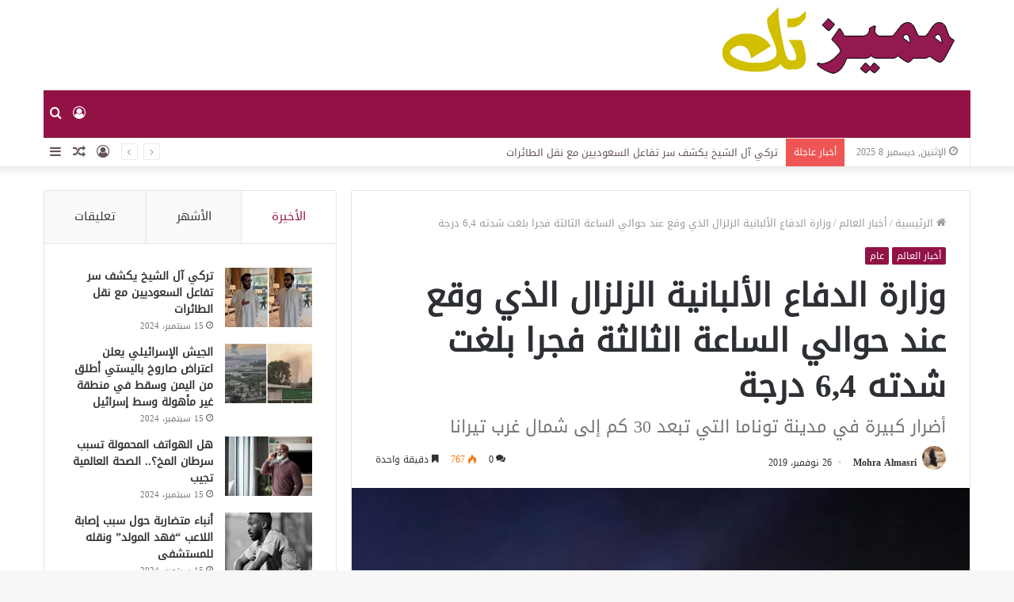

--- FILE ---
content_type: text/html; charset=UTF-8
request_url: https://m88t.com/2019/11/26/%D9%88%D8%B2%D8%A7%D8%B1%D8%A9-%D8%A7%D9%84%D8%AF%D9%81%D8%A7%D8%B9-%D8%A7%D9%84%D8%A3%D9%84%D8%A8%D8%A7%D9%86%D9%8A%D8%A9-%D8%A7%D9%84%D8%B2%D9%84%D8%B2%D8%A7%D9%84-%D8%A7%D9%84%D8%B0%D9%8A-%D9%88/
body_size: 129986
content:
<!DOCTYPE html>
<html dir="rtl" lang="ar" class="" data-skin="light">
<head>
	<meta charset="UTF-8" />
	<link rel="profile" href="http://gmpg.org/xfn/11" />
	<title>وزارة الدفاع الألبانية الزلزال الذي وقع عند حوالي الساعة الثالثة فجرا بلغت شدته 6,4 درجة  &#8211; مميز تك</title>

<meta http-equiv='x-dns-prefetch-control' content='on'>
<link rel='dns-prefetch' href='//cdnjs.cloudflare.com' />
<link rel='dns-prefetch' href='//ajax.googleapis.com' />
<link rel='dns-prefetch' href='//fonts.googleapis.com' />
<link rel='dns-prefetch' href='//fonts.gstatic.com' />
<link rel='dns-prefetch' href='//s.gravatar.com' />
<link rel='dns-prefetch' href='//www.google-analytics.com' />
<link rel='preload' as='image' href='https://m88t.com/wp-content/uploads/2019/10/logo.png'>
<link rel='preload' as='image' href='https://m88t.com/wp-content/uploads/2019/11/5-10.png'>
<link rel='preload' as='font' href='https://m88t.com/wp-content/themes/jannah/assets/fonts/tielabs-fonticon/tielabs-fonticon.woff' type='font/woff' crossorigin='anonymous' />
<link rel='preload' as='font' href='https://m88t.com/wp-content/themes/jannah/assets/fonts/fontawesome/fa-solid-900.woff2' type='font/woff2' crossorigin='anonymous' />
<link rel='preload' as='font' href='https://m88t.com/wp-content/themes/jannah/assets/fonts/fontawesome/fa-brands-400.woff2' type='font/woff2' crossorigin='anonymous' />
<link rel='preload' as='font' href='https://m88t.com/wp-content/themes/jannah/assets/fonts/fontawesome/fa-regular-400.woff2' type='font/woff2' crossorigin='anonymous' />
<meta name='robots' content='max-image-preview:large' />
<link rel='dns-prefetch' href='//www.fontstatic.com' />
<link rel="alternate" type="application/rss+xml" title="مميز تك &laquo; الخلاصة" href="https://m88t.com/feed/" />
<link rel="alternate" type="application/rss+xml" title="مميز تك &laquo; خلاصة التعليقات" href="https://m88t.com/comments/feed/" />
<link rel="alternate" type="application/rss+xml" title="مميز تك &laquo; وزارة الدفاع الألبانية الزلزال الذي وقع عند حوالي الساعة الثالثة فجرا بلغت شدته 6,4 درجة  خلاصة التعليقات" href="https://m88t.com/2019/11/26/%d9%88%d8%b2%d8%a7%d8%b1%d8%a9-%d8%a7%d9%84%d8%af%d9%81%d8%a7%d8%b9-%d8%a7%d9%84%d8%a3%d9%84%d8%a8%d8%a7%d9%86%d9%8a%d8%a9-%d8%a7%d9%84%d8%b2%d9%84%d8%b2%d8%a7%d9%84-%d8%a7%d9%84%d8%b0%d9%8a-%d9%88/feed/" />
<script type="text/javascript">
/* <![CDATA[ */
window._wpemojiSettings = {"baseUrl":"https:\/\/s.w.org\/images\/core\/emoji\/15.0.3\/72x72\/","ext":".png","svgUrl":"https:\/\/s.w.org\/images\/core\/emoji\/15.0.3\/svg\/","svgExt":".svg","source":{"concatemoji":"https:\/\/m88t.com\/wp-includes\/js\/wp-emoji-release.min.js?ver=6.6.4"}};
/*! This file is auto-generated */
!function(i,n){var o,s,e;function c(e){try{var t={supportTests:e,timestamp:(new Date).valueOf()};sessionStorage.setItem(o,JSON.stringify(t))}catch(e){}}function p(e,t,n){e.clearRect(0,0,e.canvas.width,e.canvas.height),e.fillText(t,0,0);var t=new Uint32Array(e.getImageData(0,0,e.canvas.width,e.canvas.height).data),r=(e.clearRect(0,0,e.canvas.width,e.canvas.height),e.fillText(n,0,0),new Uint32Array(e.getImageData(0,0,e.canvas.width,e.canvas.height).data));return t.every(function(e,t){return e===r[t]})}function u(e,t,n){switch(t){case"flag":return n(e,"\ud83c\udff3\ufe0f\u200d\u26a7\ufe0f","\ud83c\udff3\ufe0f\u200b\u26a7\ufe0f")?!1:!n(e,"\ud83c\uddfa\ud83c\uddf3","\ud83c\uddfa\u200b\ud83c\uddf3")&&!n(e,"\ud83c\udff4\udb40\udc67\udb40\udc62\udb40\udc65\udb40\udc6e\udb40\udc67\udb40\udc7f","\ud83c\udff4\u200b\udb40\udc67\u200b\udb40\udc62\u200b\udb40\udc65\u200b\udb40\udc6e\u200b\udb40\udc67\u200b\udb40\udc7f");case"emoji":return!n(e,"\ud83d\udc26\u200d\u2b1b","\ud83d\udc26\u200b\u2b1b")}return!1}function f(e,t,n){var r="undefined"!=typeof WorkerGlobalScope&&self instanceof WorkerGlobalScope?new OffscreenCanvas(300,150):i.createElement("canvas"),a=r.getContext("2d",{willReadFrequently:!0}),o=(a.textBaseline="top",a.font="600 32px Arial",{});return e.forEach(function(e){o[e]=t(a,e,n)}),o}function t(e){var t=i.createElement("script");t.src=e,t.defer=!0,i.head.appendChild(t)}"undefined"!=typeof Promise&&(o="wpEmojiSettingsSupports",s=["flag","emoji"],n.supports={everything:!0,everythingExceptFlag:!0},e=new Promise(function(e){i.addEventListener("DOMContentLoaded",e,{once:!0})}),new Promise(function(t){var n=function(){try{var e=JSON.parse(sessionStorage.getItem(o));if("object"==typeof e&&"number"==typeof e.timestamp&&(new Date).valueOf()<e.timestamp+604800&&"object"==typeof e.supportTests)return e.supportTests}catch(e){}return null}();if(!n){if("undefined"!=typeof Worker&&"undefined"!=typeof OffscreenCanvas&&"undefined"!=typeof URL&&URL.createObjectURL&&"undefined"!=typeof Blob)try{var e="postMessage("+f.toString()+"("+[JSON.stringify(s),u.toString(),p.toString()].join(",")+"));",r=new Blob([e],{type:"text/javascript"}),a=new Worker(URL.createObjectURL(r),{name:"wpTestEmojiSupports"});return void(a.onmessage=function(e){c(n=e.data),a.terminate(),t(n)})}catch(e){}c(n=f(s,u,p))}t(n)}).then(function(e){for(var t in e)n.supports[t]=e[t],n.supports.everything=n.supports.everything&&n.supports[t],"flag"!==t&&(n.supports.everythingExceptFlag=n.supports.everythingExceptFlag&&n.supports[t]);n.supports.everythingExceptFlag=n.supports.everythingExceptFlag&&!n.supports.flag,n.DOMReady=!1,n.readyCallback=function(){n.DOMReady=!0}}).then(function(){return e}).then(function(){var e;n.supports.everything||(n.readyCallback(),(e=n.source||{}).concatemoji?t(e.concatemoji):e.wpemoji&&e.twemoji&&(t(e.twemoji),t(e.wpemoji)))}))}((window,document),window._wpemojiSettings);
/* ]]> */
</script>
<link rel='stylesheet' id='droidkufi-regular-css' href='https://www.fontstatic.com/f=droidkufi-regular?ver=6.6.4' type='text/css' media='all' />
<style id='wp-emoji-styles-inline-css' type='text/css'>

	img.wp-smiley, img.emoji {
		display: inline !important;
		border: none !important;
		box-shadow: none !important;
		height: 1em !important;
		width: 1em !important;
		margin: 0 0.07em !important;
		vertical-align: -0.1em !important;
		background: none !important;
		padding: 0 !important;
	}
</style>
<style id='classic-theme-styles-inline-css' type='text/css'>
/*! This file is auto-generated */
.wp-block-button__link{color:#fff;background-color:#32373c;border-radius:9999px;box-shadow:none;text-decoration:none;padding:calc(.667em + 2px) calc(1.333em + 2px);font-size:1.125em}.wp-block-file__button{background:#32373c;color:#fff;text-decoration:none}
</style>
<style id='global-styles-inline-css' type='text/css'>
:root{--wp--preset--aspect-ratio--square: 1;--wp--preset--aspect-ratio--4-3: 4/3;--wp--preset--aspect-ratio--3-4: 3/4;--wp--preset--aspect-ratio--3-2: 3/2;--wp--preset--aspect-ratio--2-3: 2/3;--wp--preset--aspect-ratio--16-9: 16/9;--wp--preset--aspect-ratio--9-16: 9/16;--wp--preset--color--black: #000000;--wp--preset--color--cyan-bluish-gray: #abb8c3;--wp--preset--color--white: #ffffff;--wp--preset--color--pale-pink: #f78da7;--wp--preset--color--vivid-red: #cf2e2e;--wp--preset--color--luminous-vivid-orange: #ff6900;--wp--preset--color--luminous-vivid-amber: #fcb900;--wp--preset--color--light-green-cyan: #7bdcb5;--wp--preset--color--vivid-green-cyan: #00d084;--wp--preset--color--pale-cyan-blue: #8ed1fc;--wp--preset--color--vivid-cyan-blue: #0693e3;--wp--preset--color--vivid-purple: #9b51e0;--wp--preset--gradient--vivid-cyan-blue-to-vivid-purple: linear-gradient(135deg,rgba(6,147,227,1) 0%,rgb(155,81,224) 100%);--wp--preset--gradient--light-green-cyan-to-vivid-green-cyan: linear-gradient(135deg,rgb(122,220,180) 0%,rgb(0,208,130) 100%);--wp--preset--gradient--luminous-vivid-amber-to-luminous-vivid-orange: linear-gradient(135deg,rgba(252,185,0,1) 0%,rgba(255,105,0,1) 100%);--wp--preset--gradient--luminous-vivid-orange-to-vivid-red: linear-gradient(135deg,rgba(255,105,0,1) 0%,rgb(207,46,46) 100%);--wp--preset--gradient--very-light-gray-to-cyan-bluish-gray: linear-gradient(135deg,rgb(238,238,238) 0%,rgb(169,184,195) 100%);--wp--preset--gradient--cool-to-warm-spectrum: linear-gradient(135deg,rgb(74,234,220) 0%,rgb(151,120,209) 20%,rgb(207,42,186) 40%,rgb(238,44,130) 60%,rgb(251,105,98) 80%,rgb(254,248,76) 100%);--wp--preset--gradient--blush-light-purple: linear-gradient(135deg,rgb(255,206,236) 0%,rgb(152,150,240) 100%);--wp--preset--gradient--blush-bordeaux: linear-gradient(135deg,rgb(254,205,165) 0%,rgb(254,45,45) 50%,rgb(107,0,62) 100%);--wp--preset--gradient--luminous-dusk: linear-gradient(135deg,rgb(255,203,112) 0%,rgb(199,81,192) 50%,rgb(65,88,208) 100%);--wp--preset--gradient--pale-ocean: linear-gradient(135deg,rgb(255,245,203) 0%,rgb(182,227,212) 50%,rgb(51,167,181) 100%);--wp--preset--gradient--electric-grass: linear-gradient(135deg,rgb(202,248,128) 0%,rgb(113,206,126) 100%);--wp--preset--gradient--midnight: linear-gradient(135deg,rgb(2,3,129) 0%,rgb(40,116,252) 100%);--wp--preset--font-size--small: 13px;--wp--preset--font-size--medium: 20px;--wp--preset--font-size--large: 36px;--wp--preset--font-size--x-large: 42px;--wp--preset--spacing--20: 0.44rem;--wp--preset--spacing--30: 0.67rem;--wp--preset--spacing--40: 1rem;--wp--preset--spacing--50: 1.5rem;--wp--preset--spacing--60: 2.25rem;--wp--preset--spacing--70: 3.38rem;--wp--preset--spacing--80: 5.06rem;--wp--preset--shadow--natural: 6px 6px 9px rgba(0, 0, 0, 0.2);--wp--preset--shadow--deep: 12px 12px 50px rgba(0, 0, 0, 0.4);--wp--preset--shadow--sharp: 6px 6px 0px rgba(0, 0, 0, 0.2);--wp--preset--shadow--outlined: 6px 6px 0px -3px rgba(255, 255, 255, 1), 6px 6px rgba(0, 0, 0, 1);--wp--preset--shadow--crisp: 6px 6px 0px rgba(0, 0, 0, 1);}:where(.is-layout-flex){gap: 0.5em;}:where(.is-layout-grid){gap: 0.5em;}body .is-layout-flex{display: flex;}.is-layout-flex{flex-wrap: wrap;align-items: center;}.is-layout-flex > :is(*, div){margin: 0;}body .is-layout-grid{display: grid;}.is-layout-grid > :is(*, div){margin: 0;}:where(.wp-block-columns.is-layout-flex){gap: 2em;}:where(.wp-block-columns.is-layout-grid){gap: 2em;}:where(.wp-block-post-template.is-layout-flex){gap: 1.25em;}:where(.wp-block-post-template.is-layout-grid){gap: 1.25em;}.has-black-color{color: var(--wp--preset--color--black) !important;}.has-cyan-bluish-gray-color{color: var(--wp--preset--color--cyan-bluish-gray) !important;}.has-white-color{color: var(--wp--preset--color--white) !important;}.has-pale-pink-color{color: var(--wp--preset--color--pale-pink) !important;}.has-vivid-red-color{color: var(--wp--preset--color--vivid-red) !important;}.has-luminous-vivid-orange-color{color: var(--wp--preset--color--luminous-vivid-orange) !important;}.has-luminous-vivid-amber-color{color: var(--wp--preset--color--luminous-vivid-amber) !important;}.has-light-green-cyan-color{color: var(--wp--preset--color--light-green-cyan) !important;}.has-vivid-green-cyan-color{color: var(--wp--preset--color--vivid-green-cyan) !important;}.has-pale-cyan-blue-color{color: var(--wp--preset--color--pale-cyan-blue) !important;}.has-vivid-cyan-blue-color{color: var(--wp--preset--color--vivid-cyan-blue) !important;}.has-vivid-purple-color{color: var(--wp--preset--color--vivid-purple) !important;}.has-black-background-color{background-color: var(--wp--preset--color--black) !important;}.has-cyan-bluish-gray-background-color{background-color: var(--wp--preset--color--cyan-bluish-gray) !important;}.has-white-background-color{background-color: var(--wp--preset--color--white) !important;}.has-pale-pink-background-color{background-color: var(--wp--preset--color--pale-pink) !important;}.has-vivid-red-background-color{background-color: var(--wp--preset--color--vivid-red) !important;}.has-luminous-vivid-orange-background-color{background-color: var(--wp--preset--color--luminous-vivid-orange) !important;}.has-luminous-vivid-amber-background-color{background-color: var(--wp--preset--color--luminous-vivid-amber) !important;}.has-light-green-cyan-background-color{background-color: var(--wp--preset--color--light-green-cyan) !important;}.has-vivid-green-cyan-background-color{background-color: var(--wp--preset--color--vivid-green-cyan) !important;}.has-pale-cyan-blue-background-color{background-color: var(--wp--preset--color--pale-cyan-blue) !important;}.has-vivid-cyan-blue-background-color{background-color: var(--wp--preset--color--vivid-cyan-blue) !important;}.has-vivid-purple-background-color{background-color: var(--wp--preset--color--vivid-purple) !important;}.has-black-border-color{border-color: var(--wp--preset--color--black) !important;}.has-cyan-bluish-gray-border-color{border-color: var(--wp--preset--color--cyan-bluish-gray) !important;}.has-white-border-color{border-color: var(--wp--preset--color--white) !important;}.has-pale-pink-border-color{border-color: var(--wp--preset--color--pale-pink) !important;}.has-vivid-red-border-color{border-color: var(--wp--preset--color--vivid-red) !important;}.has-luminous-vivid-orange-border-color{border-color: var(--wp--preset--color--luminous-vivid-orange) !important;}.has-luminous-vivid-amber-border-color{border-color: var(--wp--preset--color--luminous-vivid-amber) !important;}.has-light-green-cyan-border-color{border-color: var(--wp--preset--color--light-green-cyan) !important;}.has-vivid-green-cyan-border-color{border-color: var(--wp--preset--color--vivid-green-cyan) !important;}.has-pale-cyan-blue-border-color{border-color: var(--wp--preset--color--pale-cyan-blue) !important;}.has-vivid-cyan-blue-border-color{border-color: var(--wp--preset--color--vivid-cyan-blue) !important;}.has-vivid-purple-border-color{border-color: var(--wp--preset--color--vivid-purple) !important;}.has-vivid-cyan-blue-to-vivid-purple-gradient-background{background: var(--wp--preset--gradient--vivid-cyan-blue-to-vivid-purple) !important;}.has-light-green-cyan-to-vivid-green-cyan-gradient-background{background: var(--wp--preset--gradient--light-green-cyan-to-vivid-green-cyan) !important;}.has-luminous-vivid-amber-to-luminous-vivid-orange-gradient-background{background: var(--wp--preset--gradient--luminous-vivid-amber-to-luminous-vivid-orange) !important;}.has-luminous-vivid-orange-to-vivid-red-gradient-background{background: var(--wp--preset--gradient--luminous-vivid-orange-to-vivid-red) !important;}.has-very-light-gray-to-cyan-bluish-gray-gradient-background{background: var(--wp--preset--gradient--very-light-gray-to-cyan-bluish-gray) !important;}.has-cool-to-warm-spectrum-gradient-background{background: var(--wp--preset--gradient--cool-to-warm-spectrum) !important;}.has-blush-light-purple-gradient-background{background: var(--wp--preset--gradient--blush-light-purple) !important;}.has-blush-bordeaux-gradient-background{background: var(--wp--preset--gradient--blush-bordeaux) !important;}.has-luminous-dusk-gradient-background{background: var(--wp--preset--gradient--luminous-dusk) !important;}.has-pale-ocean-gradient-background{background: var(--wp--preset--gradient--pale-ocean) !important;}.has-electric-grass-gradient-background{background: var(--wp--preset--gradient--electric-grass) !important;}.has-midnight-gradient-background{background: var(--wp--preset--gradient--midnight) !important;}.has-small-font-size{font-size: var(--wp--preset--font-size--small) !important;}.has-medium-font-size{font-size: var(--wp--preset--font-size--medium) !important;}.has-large-font-size{font-size: var(--wp--preset--font-size--large) !important;}.has-x-large-font-size{font-size: var(--wp--preset--font-size--x-large) !important;}
:where(.wp-block-post-template.is-layout-flex){gap: 1.25em;}:where(.wp-block-post-template.is-layout-grid){gap: 1.25em;}
:where(.wp-block-columns.is-layout-flex){gap: 2em;}:where(.wp-block-columns.is-layout-grid){gap: 2em;}
:root :where(.wp-block-pullquote){font-size: 1.5em;line-height: 1.6;}
</style>
<link rel='stylesheet' id='taqyeem-buttons-style-css' href='https://m88t.com/wp-content/plugins/taqyeem-buttons/assets/style.css?ver=6.6.4' type='text/css' media='all' />
<link rel='stylesheet' id='tie-css-base-css' href='https://m88t.com/wp-content/themes/jannah/assets/css/base.min.css?ver=5.4.10' type='text/css' media='all' />
<link rel='stylesheet' id='tie-css-styles-css' href='https://m88t.com/wp-content/themes/jannah/assets/css/style.min.css?ver=5.4.10' type='text/css' media='all' />
<link rel='stylesheet' id='tie-css-widgets-css' href='https://m88t.com/wp-content/themes/jannah/assets/css/widgets.min.css?ver=5.4.10' type='text/css' media='all' />
<link rel='stylesheet' id='tie-css-helpers-css' href='https://m88t.com/wp-content/themes/jannah/assets/css/helpers.min.css?ver=5.4.10' type='text/css' media='all' />
<link rel='stylesheet' id='tie-fontawesome5-css' href='https://m88t.com/wp-content/themes/jannah/assets/css/fontawesome.css?ver=5.4.10' type='text/css' media='all' />
<link rel='stylesheet' id='tie-css-ilightbox-css' href='https://m88t.com/wp-content/themes/jannah/assets/ilightbox/dark-skin/skin.css?ver=5.4.10' type='text/css' media='all' />
<link rel='stylesheet' id='tie-css-shortcodes-css' href='https://m88t.com/wp-content/themes/jannah/assets/css/plugins/shortcodes.min.css?ver=5.4.10' type='text/css' media='all' />
<link rel='stylesheet' id='tie-css-single-css' href='https://m88t.com/wp-content/themes/jannah/assets/css/single.min.css?ver=5.4.10' type='text/css' media='all' />
<link rel='stylesheet' id='tie-css-print-css' href='https://m88t.com/wp-content/themes/jannah/assets/css/print.css?ver=5.4.10' type='text/css' media='print' />
<link rel='stylesheet' id='taqyeem-styles-css' href='https://m88t.com/wp-content/themes/jannah/assets/css/plugins/taqyeem.min.css?ver=5.4.10' type='text/css' media='all' />
<style id='taqyeem-styles-inline-css' type='text/css'>
body{font-family: DroidKufi-Regular;}.logo-text,h1,h2,h3,h4,h5,h6,.the-subtitle{font-family: DroidKufi-Regular;}#main-nav .main-menu > ul > li > a{font-family: DroidKufi-Regular;}blockquote p{font-family: DroidKufi-Regular;}#tie-wrapper .mag-box.big-post-left-box li:not(:first-child) .post-title,#tie-wrapper .mag-box.big-post-top-box li:not(:first-child) .post-title,#tie-wrapper .mag-box.half-box li:not(:first-child) .post-title,#tie-wrapper .mag-box.big-thumb-left-box li:not(:first-child) .post-title,#tie-wrapper .mag-box.scrolling-box .slide .post-title,#tie-wrapper .mag-box.miscellaneous-box li:not(:first-child) .post-title{font-weight: 500;}.brand-title,a:hover,.tie-popup-search-submit,#logo.text-logo a,.theme-header nav .components #search-submit:hover,.theme-header .header-nav .components > li:hover > a,.theme-header .header-nav .components li a:hover,.main-menu ul.cats-vertical li a.is-active,.main-menu ul.cats-vertical li a:hover,.main-nav li.mega-menu .post-meta a:hover,.main-nav li.mega-menu .post-box-title a:hover,.search-in-main-nav.autocomplete-suggestions a:hover,#main-nav .menu ul:not(.cats-horizontal) li:hover > a,#main-nav .menu ul li.current-menu-item:not(.mega-link-column) > a,.top-nav .menu li:hover > a,.top-nav .menu > .tie-current-menu > a,.search-in-top-nav.autocomplete-suggestions .post-title a:hover,div.mag-box .mag-box-options .mag-box-filter-links a.active,.mag-box-filter-links .flexMenu-viewMore:hover > a,.stars-rating-active,body .tabs.tabs .active > a,.video-play-icon,.spinner-circle:after,#go-to-content:hover,.comment-list .comment-author .fn,.commentlist .comment-author .fn,blockquote::before,blockquote cite,blockquote.quote-simple p,.multiple-post-pages a:hover,#story-index li .is-current,.latest-tweets-widget .twitter-icon-wrap span,.wide-slider-nav-wrapper .slide,.wide-next-prev-slider-wrapper .tie-slider-nav li:hover span,.review-final-score h3,#mobile-menu-icon:hover .menu-text,body .entry a,.dark-skin body .entry a,.entry .post-bottom-meta a:hover,.comment-list .comment-content a,q a,blockquote a,.widget.tie-weather-widget .icon-basecloud-bg:after,.site-footer a:hover,.site-footer .stars-rating-active,.site-footer .twitter-icon-wrap span,.site-info a:hover{color: #921245;}#instagram-link a:hover{color: #921245 !important;border-color: #921245 !important;}#theme-header #main-nav .spinner-circle:after{color: #f4a641;}[type='submit'],.button,.generic-button a,.generic-button button,.theme-header .header-nav .comp-sub-menu a.button.guest-btn:hover,.theme-header .header-nav .comp-sub-menu a.checkout-button,nav.main-nav .menu > li.tie-current-menu > a,nav.main-nav .menu > li:hover > a,.main-menu .mega-links-head:after,.main-nav .mega-menu.mega-cat .cats-horizontal li a.is-active,#mobile-menu-icon:hover .nav-icon,#mobile-menu-icon:hover .nav-icon:before,#mobile-menu-icon:hover .nav-icon:after,.search-in-main-nav.autocomplete-suggestions a.button,.search-in-top-nav.autocomplete-suggestions a.button,.spinner > div,.post-cat,.pages-numbers li.current span,.multiple-post-pages > span,#tie-wrapper .mejs-container .mejs-controls,.mag-box-filter-links a:hover,.slider-arrow-nav a:not(.pagination-disabled):hover,.comment-list .reply a:hover,.commentlist .reply a:hover,#reading-position-indicator,#story-index-icon,.videos-block .playlist-title,.review-percentage .review-item span span,.tie-slick-dots li.slick-active button,.tie-slick-dots li button:hover,.digital-rating-static,.timeline-widget li a:hover .date:before,#wp-calendar #today,.posts-list-counter li.widget-post-list:before,.cat-counter a + span,.tie-slider-nav li span:hover,.fullwidth-area .widget_tag_cloud .tagcloud a:hover,.magazine2:not(.block-head-4) .dark-widgetized-area ul.tabs a:hover,.magazine2:not(.block-head-4) .dark-widgetized-area ul.tabs .active a,.magazine1 .dark-widgetized-area ul.tabs a:hover,.magazine1 .dark-widgetized-area ul.tabs .active a,.block-head-4.magazine2 .dark-widgetized-area .tabs.tabs .active a,.block-head-4.magazine2 .dark-widgetized-area .tabs > .active a:before,.block-head-4.magazine2 .dark-widgetized-area .tabs > .active a:after,.demo_store,.demo #logo:after,.demo #sticky-logo:after,.widget.tie-weather-widget,span.video-close-btn:hover,#go-to-top,.latest-tweets-widget .slider-links .button:not(:hover){background-color: #921245;color: #FFFFFF;}.tie-weather-widget .widget-title .the-subtitle,.block-head-4.magazine2 #footer .tabs .active a:hover{color: #FFFFFF;}pre,code,.pages-numbers li.current span,.theme-header .header-nav .comp-sub-menu a.button.guest-btn:hover,.multiple-post-pages > span,.post-content-slideshow .tie-slider-nav li span:hover,#tie-body .tie-slider-nav li > span:hover,.slider-arrow-nav a:not(.pagination-disabled):hover,.main-nav .mega-menu.mega-cat .cats-horizontal li a.is-active,.main-nav .mega-menu.mega-cat .cats-horizontal li a:hover,.main-menu .menu > li > .menu-sub-content{border-color: #921245;}.main-menu .menu > li.tie-current-menu{border-bottom-color: #921245;}.top-nav .menu li.tie-current-menu > a:before,.top-nav .menu li.menu-item-has-children:hover > a:before{border-top-color: #921245;}.main-nav .main-menu .menu > li.tie-current-menu > a:before,.main-nav .main-menu .menu > li:hover > a:before{border-top-color: #FFFFFF;}header.main-nav-light .main-nav .menu-item-has-children li:hover > a:before,header.main-nav-light .main-nav .mega-menu li:hover > a:before{border-left-color: #921245;}.rtl header.main-nav-light .main-nav .menu-item-has-children li:hover > a:before,.rtl header.main-nav-light .main-nav .mega-menu li:hover > a:before{border-right-color: #921245;border-left-color: transparent;}.top-nav ul.menu li .menu-item-has-children:hover > a:before{border-top-color: transparent;border-left-color: #921245;}.rtl .top-nav ul.menu li .menu-item-has-children:hover > a:before{border-left-color: transparent;border-right-color: #921245;}::-moz-selection{background-color: #921245;color: #FFFFFF;}::selection{background-color: #921245;color: #FFFFFF;}circle.circle_bar{stroke: #921245;}#reading-position-indicator{box-shadow: 0 0 10px rgba( 146,18,69,0.7);}#logo.text-logo a:hover,body .entry a:hover,.dark-skin body .entry a:hover,.comment-list .comment-content a:hover,.block-head-4.magazine2 .site-footer .tabs li a:hover,q a:hover,blockquote a:hover{color: #600013;}.button:hover,input[type='submit']:hover,.generic-button a:hover,.generic-button button:hover,a.post-cat:hover,.site-footer .button:hover,.site-footer [type='submit']:hover,.search-in-main-nav.autocomplete-suggestions a.button:hover,.search-in-top-nav.autocomplete-suggestions a.button:hover,.theme-header .header-nav .comp-sub-menu a.checkout-button:hover{background-color: #600013;color: #FFFFFF;}.theme-header .header-nav .comp-sub-menu a.checkout-button:not(:hover),body .entry a.button{color: #FFFFFF;}#story-index.is-compact .story-index-content{background-color: #921245;}#story-index.is-compact .story-index-content a,#story-index.is-compact .story-index-content .is-current{color: #FFFFFF;}#tie-body .mag-box-title h3 a,#tie-body .block-more-button{color: #921245;}#tie-body .mag-box-title h3 a:hover,#tie-body .block-more-button:hover{color: #600013;}#tie-body .mag-box-title{color: #921245;}#tie-body .mag-box-title:before{border-top-color: #921245;}#tie-body .mag-box-title:after,#tie-body #footer .widget-title:after{background-color: #921245;}.brand-title,a:hover,.tie-popup-search-submit,#logo.text-logo a,.theme-header nav .components #search-submit:hover,.theme-header .header-nav .components > li:hover > a,.theme-header .header-nav .components li a:hover,.main-menu ul.cats-vertical li a.is-active,.main-menu ul.cats-vertical li a:hover,.main-nav li.mega-menu .post-meta a:hover,.main-nav li.mega-menu .post-box-title a:hover,.search-in-main-nav.autocomplete-suggestions a:hover,#main-nav .menu ul:not(.cats-horizontal) li:hover > a,#main-nav .menu ul li.current-menu-item:not(.mega-link-column) > a,.top-nav .menu li:hover > a,.top-nav .menu > .tie-current-menu > a,.search-in-top-nav.autocomplete-suggestions .post-title a:hover,div.mag-box .mag-box-options .mag-box-filter-links a.active,.mag-box-filter-links .flexMenu-viewMore:hover > a,.stars-rating-active,body .tabs.tabs .active > a,.video-play-icon,.spinner-circle:after,#go-to-content:hover,.comment-list .comment-author .fn,.commentlist .comment-author .fn,blockquote::before,blockquote cite,blockquote.quote-simple p,.multiple-post-pages a:hover,#story-index li .is-current,.latest-tweets-widget .twitter-icon-wrap span,.wide-slider-nav-wrapper .slide,.wide-next-prev-slider-wrapper .tie-slider-nav li:hover span,.review-final-score h3,#mobile-menu-icon:hover .menu-text,body .entry a,.dark-skin body .entry a,.entry .post-bottom-meta a:hover,.comment-list .comment-content a,q a,blockquote a,.widget.tie-weather-widget .icon-basecloud-bg:after,.site-footer a:hover,.site-footer .stars-rating-active,.site-footer .twitter-icon-wrap span,.site-info a:hover{color: #921245;}#instagram-link a:hover{color: #921245 !important;border-color: #921245 !important;}#theme-header #main-nav .spinner-circle:after{color: #f4a641;}[type='submit'],.button,.generic-button a,.generic-button button,.theme-header .header-nav .comp-sub-menu a.button.guest-btn:hover,.theme-header .header-nav .comp-sub-menu a.checkout-button,nav.main-nav .menu > li.tie-current-menu > a,nav.main-nav .menu > li:hover > a,.main-menu .mega-links-head:after,.main-nav .mega-menu.mega-cat .cats-horizontal li a.is-active,#mobile-menu-icon:hover .nav-icon,#mobile-menu-icon:hover .nav-icon:before,#mobile-menu-icon:hover .nav-icon:after,.search-in-main-nav.autocomplete-suggestions a.button,.search-in-top-nav.autocomplete-suggestions a.button,.spinner > div,.post-cat,.pages-numbers li.current span,.multiple-post-pages > span,#tie-wrapper .mejs-container .mejs-controls,.mag-box-filter-links a:hover,.slider-arrow-nav a:not(.pagination-disabled):hover,.comment-list .reply a:hover,.commentlist .reply a:hover,#reading-position-indicator,#story-index-icon,.videos-block .playlist-title,.review-percentage .review-item span span,.tie-slick-dots li.slick-active button,.tie-slick-dots li button:hover,.digital-rating-static,.timeline-widget li a:hover .date:before,#wp-calendar #today,.posts-list-counter li.widget-post-list:before,.cat-counter a + span,.tie-slider-nav li span:hover,.fullwidth-area .widget_tag_cloud .tagcloud a:hover,.magazine2:not(.block-head-4) .dark-widgetized-area ul.tabs a:hover,.magazine2:not(.block-head-4) .dark-widgetized-area ul.tabs .active a,.magazine1 .dark-widgetized-area ul.tabs a:hover,.magazine1 .dark-widgetized-area ul.tabs .active a,.block-head-4.magazine2 .dark-widgetized-area .tabs.tabs .active a,.block-head-4.magazine2 .dark-widgetized-area .tabs > .active a:before,.block-head-4.magazine2 .dark-widgetized-area .tabs > .active a:after,.demo_store,.demo #logo:after,.demo #sticky-logo:after,.widget.tie-weather-widget,span.video-close-btn:hover,#go-to-top,.latest-tweets-widget .slider-links .button:not(:hover){background-color: #921245;color: #FFFFFF;}.tie-weather-widget .widget-title .the-subtitle,.block-head-4.magazine2 #footer .tabs .active a:hover{color: #FFFFFF;}pre,code,.pages-numbers li.current span,.theme-header .header-nav .comp-sub-menu a.button.guest-btn:hover,.multiple-post-pages > span,.post-content-slideshow .tie-slider-nav li span:hover,#tie-body .tie-slider-nav li > span:hover,.slider-arrow-nav a:not(.pagination-disabled):hover,.main-nav .mega-menu.mega-cat .cats-horizontal li a.is-active,.main-nav .mega-menu.mega-cat .cats-horizontal li a:hover,.main-menu .menu > li > .menu-sub-content{border-color: #921245;}.main-menu .menu > li.tie-current-menu{border-bottom-color: #921245;}.top-nav .menu li.tie-current-menu > a:before,.top-nav .menu li.menu-item-has-children:hover > a:before{border-top-color: #921245;}.main-nav .main-menu .menu > li.tie-current-menu > a:before,.main-nav .main-menu .menu > li:hover > a:before{border-top-color: #FFFFFF;}header.main-nav-light .main-nav .menu-item-has-children li:hover > a:before,header.main-nav-light .main-nav .mega-menu li:hover > a:before{border-left-color: #921245;}.rtl header.main-nav-light .main-nav .menu-item-has-children li:hover > a:before,.rtl header.main-nav-light .main-nav .mega-menu li:hover > a:before{border-right-color: #921245;border-left-color: transparent;}.top-nav ul.menu li .menu-item-has-children:hover > a:before{border-top-color: transparent;border-left-color: #921245;}.rtl .top-nav ul.menu li .menu-item-has-children:hover > a:before{border-left-color: transparent;border-right-color: #921245;}::-moz-selection{background-color: #921245;color: #FFFFFF;}::selection{background-color: #921245;color: #FFFFFF;}circle.circle_bar{stroke: #921245;}#reading-position-indicator{box-shadow: 0 0 10px rgba( 146,18,69,0.7);}#logo.text-logo a:hover,body .entry a:hover,.dark-skin body .entry a:hover,.comment-list .comment-content a:hover,.block-head-4.magazine2 .site-footer .tabs li a:hover,q a:hover,blockquote a:hover{color: #600013;}.button:hover,input[type='submit']:hover,.generic-button a:hover,.generic-button button:hover,a.post-cat:hover,.site-footer .button:hover,.site-footer [type='submit']:hover,.search-in-main-nav.autocomplete-suggestions a.button:hover,.search-in-top-nav.autocomplete-suggestions a.button:hover,.theme-header .header-nav .comp-sub-menu a.checkout-button:hover{background-color: #600013;color: #FFFFFF;}.theme-header .header-nav .comp-sub-menu a.checkout-button:not(:hover),body .entry a.button{color: #FFFFFF;}#story-index.is-compact .story-index-content{background-color: #921245;}#story-index.is-compact .story-index-content a,#story-index.is-compact .story-index-content .is-current{color: #FFFFFF;}#tie-body .mag-box-title h3 a,#tie-body .block-more-button{color: #921245;}#tie-body .mag-box-title h3 a:hover,#tie-body .block-more-button:hover{color: #600013;}#tie-body .mag-box-title{color: #921245;}#tie-body .mag-box-title:before{border-top-color: #921245;}#tie-body .mag-box-title:after,#tie-body #footer .widget-title:after{background-color: #921245;}#top-nav,#top-nav .sub-menu,#top-nav .comp-sub-menu,#top-nav .ticker-content,#top-nav .ticker-swipe,.top-nav-boxed #top-nav .topbar-wrapper,.search-in-top-nav.autocomplete-suggestions,#top-nav .guest-btn:not(:hover){background-color : #ffffff;}#top-nav *,.search-in-top-nav.autocomplete-suggestions{border-color: rgba( 0,0,0,0.08);}#top-nav .icon-basecloud-bg:after{color: #ffffff;}#top-nav a:not(:hover),#top-nav input,#top-nav #search-submit,#top-nav .fa-spinner,#top-nav .dropdown-social-icons li a span,#top-nav .components > li .social-link:not(:hover) span,.search-in-top-nav.autocomplete-suggestions a{color: #66525f;}#top-nav .menu-item-has-children > a:before{border-top-color: #66525f;}#top-nav li .menu-item-has-children > a:before{border-top-color: transparent;border-left-color: #66525f;}.rtl #top-nav .menu li .menu-item-has-children > a:before{border-left-color: transparent;border-right-color: #66525f;}#top-nav input::-moz-placeholder{color: #66525f;}#top-nav input:-moz-placeholder{color: #66525f;}#top-nav input:-ms-input-placeholder{color: #66525f;}#top-nav input::-webkit-input-placeholder{color: #66525f;}#top-nav .comp-sub-menu .button:hover,#top-nav .checkout-button,.search-in-top-nav.autocomplete-suggestions .button{background-color: #f4a641;}#top-nav a:hover,#top-nav .menu li:hover > a,#top-nav .menu > .tie-current-menu > a,#top-nav .components > li:hover > a,#top-nav .components #search-submit:hover,.search-in-top-nav.autocomplete-suggestions .post-title a:hover{color: #f4a641;}#top-nav .comp-sub-menu .button:hover{border-color: #f4a641;}#top-nav .tie-current-menu > a:before,#top-nav .menu .menu-item-has-children:hover > a:before{border-top-color: #f4a641;}#top-nav .menu li .menu-item-has-children:hover > a:before{border-top-color: transparent;border-left-color: #f4a641;}.rtl #top-nav .menu li .menu-item-has-children:hover > a:before{border-left-color: transparent;border-right-color: #f4a641;}#top-nav .comp-sub-menu .button:hover,#top-nav .comp-sub-menu .checkout-button,.search-in-top-nav.autocomplete-suggestions .button{color: #FFFFFF;}#top-nav .comp-sub-menu .checkout-button:hover,.search-in-top-nav.autocomplete-suggestions .button:hover{background-color: #d68823;}#top-nav,#top-nav .comp-sub-menu,#top-nav .tie-weather-widget{color: #888888;}.search-in-top-nav.autocomplete-suggestions .post-meta,.search-in-top-nav.autocomplete-suggestions .post-meta a:not(:hover){color: rgba( 136,136,136,0.7 );}#top-nav .weather-icon .icon-cloud,#top-nav .weather-icon .icon-basecloud-bg,#top-nav .weather-icon .icon-cloud-behind{color: #888888 !important;}#main-nav .main-menu-wrapper,#main-nav .menu-sub-content,#main-nav .comp-sub-menu,#main-nav .guest-btn:not(:hover),#main-nav ul.cats-vertical li a.is-active,#main-nav ul.cats-vertical li a:hover.search-in-main-nav.autocomplete-suggestions{background-color: #921245;}#main-nav{border-width: 0;}#theme-header #main-nav:not(.fixed-nav){bottom: 0;}#main-nav .icon-basecloud-bg:after{color: #921245;}#main-nav *,.search-in-main-nav.autocomplete-suggestions{border-color: rgba(255,255,255,0.07);}.main-nav-boxed #main-nav .main-menu-wrapper{border-width: 0;}#main-nav .menu li.menu-item-has-children > a:before,#main-nav .main-menu .mega-menu > a:before{border-top-color: #ffffff;}#main-nav .menu li .menu-item-has-children > a:before,#main-nav .mega-menu .menu-item-has-children > a:before{border-top-color: transparent;border-left-color: #ffffff;}.rtl #main-nav .menu li .menu-item-has-children > a:before,.rtl #main-nav .mega-menu .menu-item-has-children > a:before{border-left-color: transparent;border-right-color: #ffffff;}#main-nav a:not(:hover),#main-nav a.social-link:not(:hover) span,#main-nav .dropdown-social-icons li a span,.search-in-main-nav.autocomplete-suggestions a{color: #ffffff;}#main-nav .comp-sub-menu .button:hover,#main-nav .menu > li.tie-current-menu,#main-nav .menu > li > .menu-sub-content,#main-nav .cats-horizontal a.is-active,#main-nav .cats-horizontal a:hover{border-color: #f4a641;}#main-nav .menu > li.tie-current-menu > a,#main-nav .menu > li:hover > a,#main-nav .mega-links-head:after,#main-nav .comp-sub-menu .button:hover,#main-nav .comp-sub-menu .checkout-button,#main-nav .cats-horizontal a.is-active,#main-nav .cats-horizontal a:hover,.search-in-main-nav.autocomplete-suggestions .button,#main-nav .spinner > div{background-color: #f4a641;}#main-nav .menu ul li:hover > a,#main-nav .menu ul li.current-menu-item:not(.mega-link-column) > a,#main-nav .components a:hover,#main-nav .components > li:hover > a,#main-nav #search-submit:hover,#main-nav .cats-vertical a.is-active,#main-nav .cats-vertical a:hover,#main-nav .mega-menu .post-meta a:hover,#main-nav .mega-menu .post-box-title a:hover,.search-in-main-nav.autocomplete-suggestions a:hover,#main-nav .spinner-circle:after{color: #f4a641;}#main-nav .menu > li.tie-current-menu > a,#main-nav .menu > li:hover > a,#main-nav .components .button:hover,#main-nav .comp-sub-menu .checkout-button,.theme-header #main-nav .mega-menu .cats-horizontal a.is-active,.theme-header #main-nav .mega-menu .cats-horizontal a:hover,.search-in-main-nav.autocomplete-suggestions a.button{color: #FFFFFF;}#main-nav .menu > li.tie-current-menu > a:before,#main-nav .menu > li:hover > a:before{border-top-color: #FFFFFF;}.main-nav-light #main-nav .menu-item-has-children li:hover > a:before,.main-nav-light #main-nav .mega-menu li:hover > a:before{border-left-color: #f4a641;}.rtl .main-nav-light #main-nav .menu-item-has-children li:hover > a:before,.rtl .main-nav-light #main-nav .mega-menu li:hover > a:before{border-right-color: #f4a641;border-left-color: transparent;}.search-in-main-nav.autocomplete-suggestions .button:hover,#main-nav .comp-sub-menu .checkout-button:hover{background-color: #d68823;}#main-nav,#main-nav input,#main-nav #search-submit,#main-nav .fa-spinner,#main-nav .comp-sub-menu,#main-nav .tie-weather-widget{color: #b39fac;}#main-nav input::-moz-placeholder{color: #b39fac;}#main-nav input:-moz-placeholder{color: #b39fac;}#main-nav input:-ms-input-placeholder{color: #b39fac;}#main-nav input::-webkit-input-placeholder{color: #b39fac;}#main-nav .mega-menu .post-meta,#main-nav .mega-menu .post-meta a,.search-in-main-nav.autocomplete-suggestions .post-meta{color: rgba(179,159,172,0.6);}#main-nav .weather-icon .icon-cloud,#main-nav .weather-icon .icon-basecloud-bg,#main-nav .weather-icon .icon-cloud-behind{color: #b39fac !important;}#footer{background-color: #301c2a;}#site-info{background-color: #2d1827;}#footer .posts-list-counter .posts-list-items li.widget-post-list:before{border-color: #301c2a;}#footer .timeline-widget a .date:before{border-color: rgba(48,28,42,0.8);}#footer .footer-boxed-widget-area,#footer textarea,#footer input:not([type=submit]),#footer select,#footer code,#footer kbd,#footer pre,#footer samp,#footer .show-more-button,#footer .slider-links .tie-slider-nav span,#footer #wp-calendar,#footer #wp-calendar tbody td,#footer #wp-calendar thead th,#footer .widget.buddypress .item-options a{border-color: rgba(255,255,255,0.1);}#footer .social-statistics-widget .white-bg li.social-icons-item a,#footer .widget_tag_cloud .tagcloud a,#footer .latest-tweets-widget .slider-links .tie-slider-nav span,#footer .widget_layered_nav_filters a{border-color: rgba(255,255,255,0.1);}#footer .social-statistics-widget .white-bg li:before{background: rgba(255,255,255,0.1);}.site-footer #wp-calendar tbody td{background: rgba(255,255,255,0.02);}#footer .white-bg .social-icons-item a span.followers span,#footer .circle-three-cols .social-icons-item a .followers-num,#footer .circle-three-cols .social-icons-item a .followers-name{color: rgba(255,255,255,0.8);}#footer .timeline-widget ul:before,#footer .timeline-widget a:not(:hover) .date:before{background-color: #12000c;}.site-footer.dark-skin a:hover,#footer .stars-rating-active,#footer .twitter-icon-wrap span,.block-head-4.magazine2 #footer .tabs li a{color: #f4a641;}#footer .circle_bar{stroke: #f4a641;}#footer .widget.buddypress .item-options a.selected,#footer .widget.buddypress .item-options a.loading,#footer .tie-slider-nav span:hover,.block-head-4.magazine2 #footer .tabs{border-color: #f4a641;}.magazine2:not(.block-head-4) #footer .tabs a:hover,.magazine2:not(.block-head-4) #footer .tabs .active a,.magazine1 #footer .tabs a:hover,.magazine1 #footer .tabs .active a,.block-head-4.magazine2 #footer .tabs.tabs .active a,.block-head-4.magazine2 #footer .tabs > .active a:before,.block-head-4.magazine2 #footer .tabs > li.active:nth-child(n) a:after,#footer .digital-rating-static,#footer .timeline-widget li a:hover .date:before,#footer #wp-calendar #today,#footer .posts-list-counter .posts-list-items li.widget-post-list:before,#footer .cat-counter span,#footer.dark-skin .the-global-title:after,#footer .button,#footer [type='submit'],#footer .spinner > div,#footer .widget.buddypress .item-options a.selected,#footer .widget.buddypress .item-options a.loading,#footer .tie-slider-nav span:hover,#footer .fullwidth-area .tagcloud a:hover{background-color: #f4a641;color: #FFFFFF;}.block-head-4.magazine2 #footer .tabs li a:hover{color: #d68823;}.block-head-4.magazine2 #footer .tabs.tabs .active a:hover,#footer .widget.buddypress .item-options a.selected,#footer .widget.buddypress .item-options a.loading,#footer .tie-slider-nav span:hover{color: #FFFFFF !important;}#footer .button:hover,#footer [type='submit']:hover{background-color: #d68823;color: #FFFFFF;}#footer .site-info a:hover{color: #f4a641;}
</style>
<script type="text/javascript" src="https://m88t.com/wp-includes/js/jquery/jquery.min.js?ver=3.7.1" id="jquery-core-js"></script>
<script type="text/javascript" src="https://m88t.com/wp-includes/js/jquery/jquery-migrate.min.js?ver=3.4.1" id="jquery-migrate-js"></script>
<link rel="https://api.w.org/" href="https://m88t.com/wp-json/" /><link rel="alternate" title="JSON" type="application/json" href="https://m88t.com/wp-json/wp/v2/posts/286196" /><link rel="EditURI" type="application/rsd+xml" title="RSD" href="https://m88t.com/xmlrpc.php?rsd" />
<link rel="stylesheet" href="https://m88t.com/wp-content/themes/jannah/rtl.css" type="text/css" media="screen" /><meta name="generator" content="WordPress 6.6.4" />
<link rel="canonical" href="https://m88t.com/2019/11/26/%d9%88%d8%b2%d8%a7%d8%b1%d8%a9-%d8%a7%d9%84%d8%af%d9%81%d8%a7%d8%b9-%d8%a7%d9%84%d8%a3%d9%84%d8%a8%d8%a7%d9%86%d9%8a%d8%a9-%d8%a7%d9%84%d8%b2%d9%84%d8%b2%d8%a7%d9%84-%d8%a7%d9%84%d8%b0%d9%8a-%d9%88/" />
<link rel='shortlink' href='https://m88t.com/?p=286196' />
<link rel="alternate" title="oEmbed (JSON)" type="application/json+oembed" href="https://m88t.com/wp-json/oembed/1.0/embed?url=https%3A%2F%2Fm88t.com%2F2019%2F11%2F26%2F%25d9%2588%25d8%25b2%25d8%25a7%25d8%25b1%25d8%25a9-%25d8%25a7%25d9%2584%25d8%25af%25d9%2581%25d8%25a7%25d8%25b9-%25d8%25a7%25d9%2584%25d8%25a3%25d9%2584%25d8%25a8%25d8%25a7%25d9%2586%25d9%258a%25d8%25a9-%25d8%25a7%25d9%2584%25d8%25b2%25d9%2584%25d8%25b2%25d8%25a7%25d9%2584-%25d8%25a7%25d9%2584%25d8%25b0%25d9%258a-%25d9%2588%2F" />
<link rel="alternate" title="oEmbed (XML)" type="text/xml+oembed" href="https://m88t.com/wp-json/oembed/1.0/embed?url=https%3A%2F%2Fm88t.com%2F2019%2F11%2F26%2F%25d9%2588%25d8%25b2%25d8%25a7%25d8%25b1%25d8%25a9-%25d8%25a7%25d9%2584%25d8%25af%25d9%2581%25d8%25a7%25d8%25b9-%25d8%25a7%25d9%2584%25d8%25a3%25d9%2584%25d8%25a8%25d8%25a7%25d9%2586%25d9%258a%25d8%25a9-%25d8%25a7%25d9%2584%25d8%25b2%25d9%2584%25d8%25b2%25d8%25a7%25d9%2584-%25d8%25a7%25d9%2584%25d8%25b0%25d9%258a-%25d9%2588%2F&#038;format=xml" />
<script type='text/javascript'>
/* <![CDATA[ */
var taqyeem = {"ajaxurl":"https://m88t.com/wp-admin/admin-ajax.php" , "your_rating":"تقييمك:"};
/* ]]> */
</script>

 <meta name="description" content="أفادت وكالة &quot;رويترز&quot; نقلا عن مسؤولين في ألبانيا بأن ثلاثة أشخاص لقوا مصرعهم جراء زلزال قوي ضرب البلاد فجر اليوم الثلاثاء متسببا في أضرار كبيرة. وفي وق" /><meta http-equiv="X-UA-Compatible" content="IE=edge">
<meta name="theme-color" content="#921245" /><meta name="viewport" content="width=device-width, initial-scale=1.0" /><link rel="icon" href="https://m88t.com/wp-content/uploads/2019/09/cropped-ICON-1-1.gif" sizes="32x32" />
<link rel="icon" href="https://m88t.com/wp-content/uploads/2019/09/cropped-ICON-1-1.gif" sizes="192x192" />
<link rel="apple-touch-icon" href="https://m88t.com/wp-content/uploads/2019/09/cropped-ICON-1-1.gif" />
<meta name="msapplication-TileImage" content="https://m88t.com/wp-content/uploads/2019/09/cropped-ICON-1-1.gif" />
</head>

<body id="tie-body" class="rtl post-template-default single single-post postid-286196 single-format-standard tie-no-js wrapper-has-shadow block-head-1 magazine1 is-thumb-overlay-disabled is-desktop is-header-layout-3 sidebar-left has-sidebar post-layout-1 narrow-title-narrow-media is-standard-format has-mobile-share">



<div class="background-overlay">

	<div id="tie-container" class="site tie-container">

		
		<div id="tie-wrapper">

			
<header id="theme-header" class="theme-header header-layout-3 main-nav-dark main-nav-default-dark main-nav-below main-nav-boxed no-stream-item top-nav-active top-nav-light top-nav-default-light top-nav-boxed top-nav-below top-nav-below-main-nav has-shadow has-normal-width-logo mobile-header-default">
	
<div class="container header-container">
	<div class="tie-row logo-row">

		
		<div class="logo-wrapper">
			<div class="tie-col-md-4 logo-container clearfix">
				
		<div id="logo" class="image-logo" style="margin-top: 7px; margin-bottom: 7px;">

			
			<a title="مميز تك" href="https://m88t.com/">
				
				<picture class="tie-logo-default tie-logo-picture">
					<source class="tie-logo-source-default tie-logo-source" srcset="https://m88t.com/wp-content/uploads/2019/10/logo.png">
					<img class="tie-logo-img-default tie-logo-img" src="https://m88t.com/wp-content/uploads/2019/10/logo.png" alt="مميز تك" width="350" height="100" style="max-height:100px; width: auto;" />
				</picture>
						</a>

			
		</div><!-- #logo /-->

					</div><!-- .tie-col /-->
		</div><!-- .logo-wrapper /-->

		
	</div><!-- .tie-row /-->
</div><!-- .container /-->

<div class="main-nav-wrapper">
	<nav id="main-nav" data-skin="search-in-main-nav" class="main-nav header-nav live-search-parent"  aria-label="القائمة الرئيسية">
		<div class="container">

			<div class="main-menu-wrapper">

				
				<div id="menu-components-wrap">

					
					<div class="main-menu main-menu-wrap tie-alignleft">
											</div><!-- .main-menu.tie-alignleft /-->

					<ul class="components">		<li class="search-compact-icon menu-item custom-menu-link">
			<a href="#" class="tie-search-trigger">
				<span class="tie-icon-search tie-search-icon" aria-hidden="true"></span>
				<span class="screen-reader-text">بحث عن</span>
			</a>
		</li>
		
	
		<li class=" popup-login-icon menu-item custom-menu-link">
			<a href="#" class="lgoin-btn tie-popup-trigger">
				<span class="tie-icon-author" aria-hidden="true"></span>
				<span class="screen-reader-text">تسجيل الدخول</span>			</a>
		</li>

			</ul><!-- Components -->
				</div><!-- #menu-components-wrap /-->
			</div><!-- .main-menu-wrapper /-->
		</div><!-- .container /-->
	</nav><!-- #main-nav /-->
</div><!-- .main-nav-wrapper /-->


<nav id="top-nav"  class="has-date-breaking-components top-nav header-nav has-breaking-news" aria-label="الشريط العلوي">
	<div class="container">
		<div class="topbar-wrapper">

			
					<div class="topbar-today-date tie-icon">
						الإثنين, ديسمبر 8 2025					</div>
					
			<div class="tie-alignleft">
				
<div class="breaking controls-is-active">

	<span class="breaking-title">
		<span class="tie-icon-bolt breaking-icon" aria-hidden="true"></span>
		<span class="breaking-title-text">أخبار عاجلة</span>
	</span>

	<ul id="breaking-news-in-header" class="breaking-news" data-type="reveal" data-arrows="true">

		
							<li class="news-item">
								<a href="https://m88t.com/2024/09/15/%d8%aa%d8%b1%d9%83%d9%8a-%d8%a2%d9%84-%d8%a7%d9%84%d8%b4%d9%8a%d8%ae-%d9%8a%d9%83%d8%b4%d9%81-%d8%b3%d8%b1-%d8%aa%d9%81%d8%a7%d8%b9%d9%84-%d8%a7%d9%84%d8%b3%d8%b9%d9%88%d8%af%d9%8a%d9%8a%d9%86-%d9%85/">تركي آل الشيخ يكشف سر تفاعل السعوديين مع نقل الطائرات</a>
							</li>

							
							<li class="news-item">
								<a href="https://m88t.com/2024/09/15/%d8%a7%d9%84%d8%ac%d9%8a%d8%b4-%d8%a7%d9%84%d8%a5%d8%b3%d8%b1%d8%a7%d8%a6%d9%8a%d9%84%d9%8a-%d9%8a%d8%b9%d9%84%d9%86-%d8%a7%d8%b9%d8%aa%d8%b1%d8%a7%d8%b6-%d8%b5%d8%a7%d8%b1%d9%88%d8%ae-%d8%a8%d8%a7/">الجيش الإسرائيلي يعلن اعتراض صاروخ باليستي أطلق من اليمن وسقط في منطقة غير مأهولة وسط إسرائيل</a>
							</li>

							
							<li class="news-item">
								<a href="https://m88t.com/2024/09/15/%d9%87%d9%84-%d8%a7%d9%84%d9%87%d9%88%d8%a7%d8%aa%d9%81-%d8%a7%d9%84%d9%85%d8%ad%d9%85%d9%88%d9%84%d8%a9-%d8%aa%d8%b3%d8%a8%d8%a8-%d8%b3%d8%b1%d8%b7%d8%a7%d9%86-%d8%a7%d9%84%d9%85%d8%ae%d8%9f-%d8%a7/">هل الهواتف المحمولة تسبب سرطان المخ؟.. الصحة العالمية تجيب</a>
							</li>

							
							<li class="news-item">
								<a href="https://m88t.com/2024/09/15/%d8%a3%d9%86%d8%a8%d8%a7%d8%a1-%d9%85%d8%aa%d8%b6%d8%a7%d8%b1%d8%a8%d8%a9-%d8%ad%d9%88%d9%84-%d8%b3%d8%a8%d8%a8-%d8%a5%d8%b5%d8%a7%d8%a8%d8%a9-%d8%a7%d9%84%d9%84%d8%a7%d8%b9%d8%a8-%d9%81%d9%87%d8%af/">أنباء متضاربة حول سبب إصابة اللاعب &#8220;فهد المولد&#8221; ونقله للمستشفى</a>
							</li>

							
							<li class="news-item">
								<a href="https://m88t.com/2024/09/15/%d8%b4%d8%a7%d9%87%d8%af-%d8%b5%d9%88%d8%b1%d8%a9-%d9%86%d8%a7%d8%af%d8%b1%d8%a9-%d9%84%d9%84%d8%a3%d9%85%d9%8a%d8%b1-%d9%85%d8%ad%d9%85%d8%af-%d8%a8%d9%86-%d8%b3%d9%84%d9%85%d8%a7%d9%86-%d8%af/">شاهد: صورة نادرة للأمير &#8220;محمد بن سلمان &#8220;داخل الفصل أثناء حصة دراسية .. والكشف عن تاريخ التقاطها</a>
							</li>

							
							<li class="news-item">
								<a href="https://m88t.com/2023/10/01/%d8%b4%d8%b1%d8%ad-%d8%aa%d8%b7%d8%a8%d9%8a%d9%82-airalo-%d8%a3%d9%81%d8%b6%d9%84-%d8%aa%d8%b7%d8%a8%d9%8a%d9%82-%d9%84%d9%84%d8%a7%d9%86%d8%aa%d8%b1%d9%86%d8%aa-%d8%a8%d8%a7%d9%84%d8%b3%d9%81%d8%b1/">شرح تطبيق airalo أفضل تطبيق للانترنت بالسفر (شريحة اكترونية فعلها بضغط زر)</a>
							</li>

							
							<li class="news-item">
								<a href="https://m88t.com/2023/09/25/%d8%ad%d8%b1%d8%a8-%d8%a7%d9%84%d9%85%d8%b3%d9%8a%d8%b1%d8%a7%d8%aa-%d8%a3%d9%88%d9%83%d8%b1%d8%a7%d9%86%d9%8a%d8%a7-%d8%aa%d9%87%d8%a7%d8%ac%d9%85-%d9%83%d9%88%d8%b1%d8%b3%d9%83-%d9%88%d8%b1%d9%88/">حرب المسيرات.. أوكرانيا تهاجم كورسك وروسيا تهاجم أوديسا</a>
							</li>

							
							<li class="news-item">
								<a href="https://m88t.com/2023/09/25/%d8%a5%d9%8a%d8%b7%d8%a7%d9%84%d9%8a%d8%a7-%d9%88%d9%81%d8%a7%d8%a9-%d8%b2%d8%b9%d9%8a%d9%85-%d8%a7%d9%84%d9%85%d8%a7%d9%81%d9%8a%d8%a7-%d9%85%d9%8a%d8%b3%d9%8a%d9%86%d8%a7-%d8%af%d9%8a%d9%86%d8%a7/">إيطاليا.. وفاة زعيم المافيا ميسينا دينارو</a>
							</li>

							
							<li class="news-item">
								<a href="https://m88t.com/2023/09/25/%d8%a3%d8%a8%d9%84-%d8%aa%d8%aa%d9%84%d9%82%d9%89-%d8%b4%d9%83%d8%a7%d9%88%d9%89-%d8%a8%d8%b3%d8%a8%d8%a8-%d9%87%d8%b0%d9%87-%d8%a7%d9%84%d9%85%d8%b4%d9%83%d9%84%d8%a9-%d9%81%d9%8a-%d8%a2%d9%8a%d9%81/">أبل تتلقى شكاوى بسبب هذه المشكلة في آيفون 15 برو!</a>
							</li>

							
							<li class="news-item">
								<a href="https://m88t.com/2023/09/25/%d8%aa%d9%88%d8%a8%d9%8a%d8%ae-%d8%b9%d9%86%d9%8a%d9%81-%d9%88%d8%b7%d9%84%d8%a8-%d8%a5%d9%82%d8%a7%d9%84%d8%a9-%d8%aa%d8%b3%d8%b1%d9%8a%d8%a8-%d9%85%d8%b4%d8%a7%d8%af%d8%a9-%d9%86%d9%8a%d9%85/">&#8220;توبيخ عنيف وطلب إقالة&#8221;.. تسريب مشادة نيمار ومدرب الهلال</a>
							</li>

							
	</ul>
</div><!-- #breaking /-->
			</div><!-- .tie-alignleft /-->

			<div class="tie-alignright">
				<ul class="components">	<li class="side-aside-nav-icon menu-item custom-menu-link">
		<a href="#">
			<span class="tie-icon-navicon" aria-hidden="true"></span>
			<span class="screen-reader-text">إضافة عمود جانبي</span>
		</a>
	</li>
		<li class="random-post-icon menu-item custom-menu-link">
		<a href="/2019/11/26/%D9%88%D8%B2%D8%A7%D8%B1%D8%A9-%D8%A7%D9%84%D8%AF%D9%81%D8%A7%D8%B9-%D8%A7%D9%84%D8%A3%D9%84%D8%A8%D8%A7%D9%86%D9%8A%D8%A9-%D8%A7%D9%84%D8%B2%D9%84%D8%B2%D8%A7%D9%84-%D8%A7%D9%84%D8%B0%D9%8A-%D9%88/?random-post=1" class="random-post" title="مقال عشوائي" rel="nofollow">
			<span class="tie-icon-random" aria-hidden="true"></span>
			<span class="screen-reader-text">مقال عشوائي</span>
		</a>
	</li>
	
	
		<li class=" popup-login-icon menu-item custom-menu-link">
			<a href="#" class="lgoin-btn tie-popup-trigger">
				<span class="tie-icon-author" aria-hidden="true"></span>
				<span class="screen-reader-text">تسجيل الدخول</span>			</a>
		</li>

			</ul><!-- Components -->			</div><!-- .tie-alignright /-->

		</div><!-- .topbar-wrapper /-->
	</div><!-- .container /-->
</nav><!-- #top-nav /-->
</header>

<div id="content" class="site-content container"><div id="main-content-row" class="tie-row main-content-row">

<div class="main-content tie-col-md-8 tie-col-xs-12" role="main">

	
	<article id="the-post" class="container-wrapper post-content tie-standard">

		
<header class="entry-header-outer">

	<nav id="breadcrumb"><a href="https://m88t.com/"><span class="tie-icon-home" aria-hidden="true"></span> الرئيسية</a><em class="delimiter">/</em><a href="https://m88t.com/category/%d8%a3%d8%ae%d8%a8%d8%a7%d8%b1-%d8%a7%d9%84%d8%b9%d8%a7%d9%84%d9%85/">أخبار العالم</a><em class="delimiter">/</em><span class="current">وزارة الدفاع الألبانية الزلزال الذي وقع عند حوالي الساعة الثالثة فجرا بلغت شدته 6,4 درجة </span></nav><script type="application/ld+json">{"@context":"http:\/\/schema.org","@type":"BreadcrumbList","@id":"#Breadcrumb","itemListElement":[{"@type":"ListItem","position":1,"item":{"name":"\u0627\u0644\u0631\u0626\u064a\u0633\u064a\u0629","@id":"https:\/\/m88t.com\/"}},{"@type":"ListItem","position":2,"item":{"name":"\u0623\u062e\u0628\u0627\u0631 \u0627\u0644\u0639\u0627\u0644\u0645","@id":"https:\/\/m88t.com\/category\/%d8%a3%d8%ae%d8%a8%d8%a7%d8%b1-%d8%a7%d9%84%d8%b9%d8%a7%d9%84%d9%85\/"}}]}</script>
	<div class="entry-header">

		<span class="post-cat-wrap"><a class="post-cat tie-cat-22" href="https://m88t.com/category/%d8%a3%d8%ae%d8%a8%d8%a7%d8%b1-%d8%a7%d9%84%d8%b9%d8%a7%d9%84%d9%85/">أخبار العالم</a><a class="post-cat tie-cat-24337" href="https://m88t.com/category/%d8%b9%d8%a7%d9%85/">عام</a></span>
		<h1 class="post-title entry-title">وزارة الدفاع الألبانية الزلزال الذي وقع عند حوالي الساعة الثالثة فجرا بلغت شدته 6,4 درجة </h1>

		
			<h2 class="entry-sub-title">أضرار كبيرة في مدينة توناما التي تبعد 30 كم إلى شمال غرب تيرانا</h2>
			<div id="single-post-meta" class="post-meta clearfix"><span class="author-meta single-author with-avatars"><span class="meta-item meta-author-wrapper meta-author-4">
						<span class="meta-author-avatar">
							<a href="https://m88t.com/author/admin2/"><img alt='صورة Mohra Almasri' src='https://secure.gravatar.com/avatar/1a2b0aed8bf4b37e6d2bea4405782246?s=140&#038;d=mm&#038;r=g' srcset='https://secure.gravatar.com/avatar/1a2b0aed8bf4b37e6d2bea4405782246?s=280&#038;d=mm&#038;r=g 2x' class='avatar avatar-140 photo' height='140' width='140' decoding='async'/></a>
						</span>
					<span class="meta-author"><a href="https://m88t.com/author/admin2/" class="author-name tie-icon" title="Mohra Almasri">Mohra Almasri</a></span></span></span><span class="date meta-item tie-icon">26 نوفمبر، 2019</span><div class="tie-alignright"><span class="meta-comment tie-icon meta-item fa-before">0</span><span class="meta-views meta-item warm"><span class="tie-icon-fire" aria-hidden="true"></span> 767 </span><span class="meta-reading-time meta-item"><span class="tie-icon-bookmark" aria-hidden="true"></span> دقيقة واحدة</span> </div></div><!-- .post-meta -->	</div><!-- .entry-header /-->

	
	
</header><!-- .entry-header-outer /-->

<div  class="featured-area"><div class="featured-area-inner"><figure class="single-featured-image"><img width="348" height="321" src="https://m88t.com/wp-content/uploads/2019/11/5-10.png" class="attachment-full size-full wp-post-image" alt="" is_main_img="1" decoding="async" fetchpriority="high" srcset="https://m88t.com/wp-content/uploads/2019/11/5-10.png 348w, https://m88t.com/wp-content/uploads/2019/11/5-10-300x277.png 300w" sizes="(max-width: 348px) 100vw, 348px" /></figure></div></div>
		<div class="entry-content entry clearfix">

			
			<p class="intro"><strong>أفادت وكالة &#8220;رويترز&#8221; نقلا عن مسؤولين في ألبانيا بأن ثلاثة أشخاص لقوا مصرعهم جراء زلزال قوي ضرب البلاد فجر اليوم الثلاثاء متسببا في أضرار كبيرة.</strong></p>
<p><strong>وفي وقت سابق ذكرت وزارة الدفاع الألبانية أن شخصا لقي مصرعه إثر قفزه من أحد المباني أثناء الزلزال.</strong></p>
<p><strong>وذكرت مراسلة وكالة &#8220;فرانس برس&#8221; أن الزلزال، الذي وقع عند حوالي الساعة الثالثة فجرا بلغت شدته 6,4 درجة، أثار حالة من الهلع لدى سكان العاصمة تيرانا الذين نزلوا إلى الشوارع، في حين تحدثت وزيرة الصحة الألبانية أوغيرتا ماناستيرليو عن معالجة نحو خمسين شخصا لإصابتهم بجروح طفيفة.</strong></p>
<p><iframe title="قتلى وانهيار مبان إثر الزلزال في ألبانيا" width="708" height="398" src="https://www.youtube.com/embed/8RXYn11Hdhs?feature=oembed" frameborder="0" allow="accelerometer; autoplay; encrypted-media; gyroscope; picture-in-picture" allowfullscreen></iframe></p>
<p><strong>وفي مدينة دوريس الساحلية شمالي البلاد، انهار فندق من ثلاثة طوابق، بينما لحقت أضرار بجسيمة بمبنى آخر وسط المدينة.</strong></p>
<div class="rtcode">
<div class="SandboxRoot env-bp-350" data-twitter-event-id="0">
<div id="twitter-widget-0" class="EmbeddedTweet EmbeddedTweet--cta js-clickToOpenTarget" lang="en" data-click-to-open-target="https://twitter.com/KKarabolli/status/1199173019303845889" data-iframe-title="Twitter Tweet" data-scribe="page:tweet" data-twitter-event-id="2">
<div class="EmbeddedTweet-tweetContainer">
<div class="EmbeddedTweet-tweet">
<blockquote class="Tweet h-entry js-tweetIdInfo subject expanded" cite="https://twitter.com/KKarabolli/status/1199173019303845889" data-tweet-id="1199173019303845889" data-scribe="section:subject">
<div class="Tweet-header"><strong><img decoding="async" class="Avatar" src="https://pbs.twimg.com/profile_images/1163206825413660673/gaKudkH7_normal.jpg" alt="" data-scribe="element:avatar" data-src-2x="https://pbs.twimg.com/profile_images/1163206825413660673/gaKudkH7_bigger.jpg" data-src-1x="https://pbs.twimg.com/profile_images/1163206825413660673/gaKudkH7_normal.jpg" /></strong></p>
<div class="TweetAuthor js-inViewportScribingTarget" data-scribe="component:author">
<div class="TweetAuthor-nameScreenNameContainer"><strong><span class="TweetAuthor-decoratedName"><span class="TweetAuthor-name Identity-name customisable-highlight" title="Klaudja Karabolli" data-scribe="element:name">Klaudja Karabolli</span></span><span class="TweetAuthor-screenName Identity-screenName" dir="ltr" title="@KKarabolli" data-scribe="element:screen_name">@KKarabolli</span></strong></div>
</div>
<div class="Tweet-brand">
<div class="Icon Icon--twitter " title="View on Twitter" role="presentation" aria-label="View on Twitter"></div>
</div>
</div>
<div class="Tweet-body e-entry-content" data-scribe="component:tweet">
<div class="Tweet-target js-inViewportScribingTarget"></div>
<p class="Tweet-text e-entry-title" dir="ltr" lang="en"><strong><span class="PrettyLink-prefix">#</span><span class="PrettyLink-value">earthquake</span> in <span class="PrettyLink-prefix">#</span><span class="PrettyLink-value">Durres</span> </strong><br />
<strong>First reported damages! <span class="PrettyLink-prefix">#</span><span class="PrettyLink-value">Albania</span></strong></p>
<div class="Tweet-card">
<article class="MediaCard

           cards-multimedia
           customisable-border" dir="ltr" data-scribe="component:card"></p>
<div class="MediaCard-media">
<div class="MediaCard-widthConstraint js-cspForcedStyle" data-style="max-width: 2000px">
<div class="MediaCard-mediaContainer MediaCard--roundedTop MediaCard--roundedBottom js-cspForcedStyle" data-style="padding-bottom: 55.0000%">
<div class="NaturalImage-ctaOverlay PlayButton PlayButton--centered" data-scribe="element:play_button">
<div class="Icon Icon--playCircle " title="Play Media" role="img" aria-label="Play Media"></div>
</div>
<p><strong><img decoding="async" class="NaturalImage-image" src="https://pbs.twimg.com/ext_tw_video_thumb/1199172957995753472/pu/img/XoPfS3iZ0MbEbfZ7?format=jpg&amp;name=small" alt="Embedded video" data-image="https://pbs.twimg.com/ext_tw_video_thumb/1199172957995753472/pu/img/XoPfS3iZ0MbEbfZ7" data-scribe="element:poster_image" /></strong></div>
</div>
</div>
</article>
</div>
</div>
</blockquote>
</div>
</div>
</div>
</div>
</div>
<p><strong>وتحدثت مصادر عن أضرار كبيرة في مدينة توناما التي تبعد 30 كم إلى شمال غرب تيرانا، فيما وصفت وزارة الدفاع الألبانية الأضرار المترتبة على الزلزال بأنها كبيرة.</strong></p>
<p><strong>وحدد معهد رصد الزلازل الأوروبي المتوسطي مركز الهزة في البحر الأدرياتيكي على بعد 34 كيلومترا جنوب غرب تيرانا، وعلى عمق عشرة كيلومترات وقال المعهد إن هزة أولى وقعت ثم تلتها هزات ارتدادية أخرى بلغت شدة واحدة منها 5,3 درجة.</strong></p>
<div class="rtcode">
<div class="SandboxRoot env-bp-350" data-twitter-event-id="1">
<div id="twitter-widget-1" class="EmbeddedTweet EmbeddedTweet--cta js-clickToOpenTarget" lang="en" data-click-to-open-target="https://twitter.com/6am_Runner/status/1199205874201444357" data-iframe-title="Twitter Tweet" data-scribe="page:tweet" data-twitter-event-id="3">
<div class="EmbeddedTweet-tweetContainer">
<div class="EmbeddedTweet-tweet">
<blockquote class="Tweet h-entry js-tweetIdInfo subject expanded" cite="https://twitter.com/6am_Runner/status/1199205874201444357" data-tweet-id="1199205874201444357" data-scribe="section:subject">
<div class="Tweet-header"><strong><img decoding="async" class="Avatar" src="https://pbs.twimg.com/profile_images/1191294222374244352/HT8JFX0I_normal.jpg" alt="" data-scribe="element:avatar" data-src-2x="https://pbs.twimg.com/profile_images/1191294222374244352/HT8JFX0I_bigger.jpg" data-src-1x="https://pbs.twimg.com/profile_images/1191294222374244352/HT8JFX0I_normal.jpg" /></strong></p>
<div class="TweetAuthor js-inViewportScribingTarget" data-scribe="component:author">
<div class="TweetAuthor-nameScreenNameContainer"><strong><span class="TweetAuthor-decoratedName"><span class="TweetAuthor-name Identity-name customisable-highlight" title="6am Runner" data-scribe="element:name">6am Runner</span></span><span class="TweetAuthor-screenName Identity-screenName" dir="ltr" title="@6am_Runner" data-scribe="element:screen_name">@6am_Runner</span></strong></div>
</div>
<div class="Tweet-brand">
<div class="Icon Icon--twitter " title="View on Twitter" role="presentation" aria-label="View on Twitter"></div>
</div>
</div>
<div class="Tweet-body e-entry-content" data-scribe="component:tweet">
<div class="Tweet-target js-inViewportScribingTarget"></div>
<p class="Tweet-text e-entry-title" dir="ltr" lang="en"><strong>Strong earthquake near the coast of <span class="PrettyLink-prefix">#</span><span class="PrettyLink-value">Albania</span>. Comments say that it was felt 1k kms away.</strong><br />
<strong>Be safe!</strong></p>
<div class="Tweet-card">
<article class="MediaCard

           customisable-border" dir="ltr" data-scribe="component:card"></p>
<div class="MediaCard-mediaContainer MediaCard--roundedTop MediaCard--roundedBottom js-cspForcedStyle" data-scribe="element:photo_grid" data-style="padding-bottom: 50%">
<div class="MediaCard-mediaAsset ImageGrid ImageGrid--3"><strong><img loading="lazy" decoding="async" class="CroppedImage-image js-cspForcedStyle" title="View image on Twitter" src="https://pbs.twimg.com/media/EKRvXy7X0AAxNJN?format=jpg&amp;name=360x360" alt="View image on Twitter" width="1080" height="1080" data-image="https://pbs.twimg.com/media/EKRvXy7X0AAxNJN" data-image-format="jpg" /><img loading="lazy" decoding="async" class="CroppedImage-image js-cspForcedStyle" title="View image on Twitter" src="https://pbs.twimg.com/media/EKRvYLVXsAE3T7j?format=jpg&amp;name=360x360" alt="View image on Twitter" width="1080" height="1080" data-image="https://pbs.twimg.com/media/EKRvYLVXsAE3T7j" data-image-format="jpg" data-style=" top:-86%;" /><img loading="lazy" decoding="async" class="CroppedImage-image js-cspForcedStyle" title="View image on Twitter" src="https://pbs.twimg.com/media/EKRvYiGXkAIZHz_?format=jpg&amp;name=360x360" alt="View image on Twitter" width="1080" height="1080" data-image="https://pbs.twimg.com/media/EKRvYiGXkAIZHz_" data-image-format="jpg" data-style=" top:-49%;" /></strong></div>
</div>
</article>
</div>
<div class="TweetInfo">
<div class="TweetInfo-like">
<div data-scribe="element:heart">
<div class="Icon Icon--heart " title="Like" role="img" aria-label="Like"></div>
</div>
</div>
</div>
</div>
</blockquote>
</div>
<div class="CallToAction-icon" data-scribe="element:profile_icon">
<div class="Icon Icon--profileCTA " title="View profile on Twitter" role="img" aria-label="View profile on Twitter"></div>
</div>
</div>
</div>
</div>
</div>
<p><strong>وكانت المنطقة نفسها في ألبانيا قد شهدت في سبتمبر زلزالا شدته 5,6 درجة وصفته السلطات بأنه الأقوى &#8220;في السنوات العشرين أو الثلاثين الأخيرة&#8221;.</strong></p>

			<div class="post-bottom-meta post-bottom-tags post-tags-modern"><div class="post-bottom-meta-title"><span class="tie-icon-tags" aria-hidden="true"></span> الوسوم</div><span class="tagcloud"><a href="https://m88t.com/tag/4-%d8%af%d8%b1%d8%ac%d8%a9/" rel="tag">4 درجة</a> <a href="https://m88t.com/tag/%d8%a7%d9%84%d8%b0%d9%8a-%d9%88%d9%82%d8%b9-%d8%b9%d9%86%d8%af/" rel="tag">الذي وقع عند</a> <a href="https://m88t.com/tag/%d8%ad%d9%88%d8%a7%d9%84%d9%8a-%d8%a7%d9%84%d8%b3%d8%a7%d8%b9%d8%a9-%d8%a7%d9%84%d8%ab%d8%a7%d9%84%d8%ab%d8%a9/" rel="tag">حوالي الساعة الثالثة</a> <a href="https://m88t.com/tag/%d8%b4%d8%af%d8%aa%d9%87-6/" rel="tag">شدته 6</a> <a href="https://m88t.com/tag/%d9%81%d8%ac%d8%b1%d8%a7-%d8%a8%d9%84%d8%ba%d8%aa/" rel="tag">فجرا بلغت</a> <a href="https://m88t.com/tag/%d9%88%d8%b2%d8%a7%d8%b1%d8%a9-%d8%a7%d9%84%d8%af%d9%81%d8%a7%d8%b9-%d8%a7%d9%84%d8%a3%d9%84%d8%a8%d8%a7%d9%86%d9%8a%d8%a9-%d8%a7%d9%84%d8%b2%d9%84%d8%b2%d8%a7%d9%84/" rel="tag">وزارة الدفاع الألبانية الزلزال</a></span></div>
		</div><!-- .entry-content /-->

				<div id="post-extra-info">
			<div class="theiaStickySidebar">
				<div id="single-post-meta" class="post-meta clearfix"><span class="author-meta single-author with-avatars"><span class="meta-item meta-author-wrapper meta-author-4">
						<span class="meta-author-avatar">
							<a href="https://m88t.com/author/admin2/"><img alt='صورة Mohra Almasri' src='https://secure.gravatar.com/avatar/1a2b0aed8bf4b37e6d2bea4405782246?s=140&#038;d=mm&#038;r=g' srcset='https://secure.gravatar.com/avatar/1a2b0aed8bf4b37e6d2bea4405782246?s=280&#038;d=mm&#038;r=g 2x' class='avatar avatar-140 photo' height='140' width='140' loading='lazy' decoding='async'/></a>
						</span>
					<span class="meta-author"><a href="https://m88t.com/author/admin2/" class="author-name tie-icon" title="Mohra Almasri">Mohra Almasri</a></span></span></span><span class="date meta-item tie-icon">26 نوفمبر، 2019</span><div class="tie-alignright"><span class="meta-comment tie-icon meta-item fa-before">0</span><span class="meta-views meta-item warm"><span class="tie-icon-fire" aria-hidden="true"></span> 767 </span><span class="meta-reading-time meta-item"><span class="tie-icon-bookmark" aria-hidden="true"></span> دقيقة واحدة</span> </div></div><!-- .post-meta -->			</div>
		</div>

		<div class="clearfix"></div>
		<script id="tie-schema-json" type="application/ld+json">{"@context":"http:\/\/schema.org","@type":"Article","dateCreated":"2019-11-26T13:01:54+03:00","datePublished":"2019-11-26T13:01:54+03:00","dateModified":"2019-11-26T13:01:54+03:00","headline":"\u0648\u0632\u0627\u0631\u0629 \u0627\u0644\u062f\u0641\u0627\u0639 \u0627\u0644\u0623\u0644\u0628\u0627\u0646\u064a\u0629 \u0627\u0644\u0632\u0644\u0632\u0627\u0644 \u0627\u0644\u0630\u064a \u0648\u0642\u0639 \u0639\u0646\u062f \u062d\u0648\u0627\u0644\u064a \u0627\u0644\u0633\u0627\u0639\u0629 \u0627\u0644\u062b\u0627\u0644\u062b\u0629 \u0641\u062c\u0631\u0627 \u0628\u0644\u063a\u062a \u0634\u062f\u062a\u0647 6,4 \u062f\u0631\u062c\u0629\u00a0","name":"\u0648\u0632\u0627\u0631\u0629 \u0627\u0644\u062f\u0641\u0627\u0639 \u0627\u0644\u0623\u0644\u0628\u0627\u0646\u064a\u0629 \u0627\u0644\u0632\u0644\u0632\u0627\u0644 \u0627\u0644\u0630\u064a \u0648\u0642\u0639 \u0639\u0646\u062f \u062d\u0648\u0627\u0644\u064a \u0627\u0644\u0633\u0627\u0639\u0629 \u0627\u0644\u062b\u0627\u0644\u062b\u0629 \u0641\u062c\u0631\u0627 \u0628\u0644\u063a\u062a \u0634\u062f\u062a\u0647 6,4 \u062f\u0631\u062c\u0629\u00a0","keywords":"4 \u062f\u0631\u062c\u0629,\u0627\u0644\u0630\u064a \u0648\u0642\u0639 \u0639\u0646\u062f,\u062d\u0648\u0627\u0644\u064a \u0627\u0644\u0633\u0627\u0639\u0629 \u0627\u0644\u062b\u0627\u0644\u062b\u0629,\u0634\u062f\u062a\u0647 6,\u0641\u062c\u0631\u0627 \u0628\u0644\u063a\u062a,\u0648\u0632\u0627\u0631\u0629 \u0627\u0644\u062f\u0641\u0627\u0639 \u0627\u0644\u0623\u0644\u0628\u0627\u0646\u064a\u0629 \u0627\u0644\u0632\u0644\u0632\u0627\u0644","url":"https:\/\/m88t.com\/2019\/11\/26\/%d9%88%d8%b2%d8%a7%d8%b1%d8%a9-%d8%a7%d9%84%d8%af%d9%81%d8%a7%d8%b9-%d8%a7%d9%84%d8%a3%d9%84%d8%a8%d8%a7%d9%86%d9%8a%d8%a9-%d8%a7%d9%84%d8%b2%d9%84%d8%b2%d8%a7%d9%84-%d8%a7%d9%84%d8%b0%d9%8a-%d9%88\/","description":"\u0623\u0641\u0627\u062f\u062a \u0648\u0643\u0627\u0644\u0629 \"\u0631\u0648\u064a\u062a\u0631\u0632\" \u0646\u0642\u0644\u0627 \u0639\u0646 \u0645\u0633\u0624\u0648\u0644\u064a\u0646 \u0641\u064a \u0623\u0644\u0628\u0627\u0646\u064a\u0627 \u0628\u0623\u0646 \u062b\u0644\u0627\u062b\u0629 \u0623\u0634\u062e\u0627\u0635 \u0644\u0642\u0648\u0627 \u0645\u0635\u0631\u0639\u0647\u0645 \u062c\u0631\u0627\u0621 \u0632\u0644\u0632\u0627\u0644 \u0642\u0648\u064a \u0636\u0631\u0628 \u0627\u0644\u0628\u0644\u0627\u062f \u0641\u062c\u0631 \u0627\u0644\u064a\u0648\u0645 \u0627\u0644\u062b\u0644\u0627\u062b\u0627\u0621 \u0645\u062a\u0633\u0628\u0628\u0627 \u0641\u064a \u0623\u0636\u0631\u0627\u0631 \u0643\u0628\u064a\u0631\u0629. \u0648\u0641\u064a \u0648\u0642\u062a \u0633\u0627\u0628\u0642 \u0630\u0643\u0631\u062a \u0648\u0632\u0627\u0631\u0629 \u0627\u0644\u062f\u0641\u0627\u0639 \u0627\u0644\u0623\u0644\u0628\u0627\u0646\u064a\u0629 \u0623\u0646 \u0634\u062e\u0635\u0627 \u0644\u0642\u064a \u0645\u0635\u0631","copyrightYear":"2019","articleSection":"\u0623\u062e\u0628\u0627\u0631 \u0627\u0644\u0639\u0627\u0644\u0645,\u0639\u0627\u0645","articleBody":"\u0623\u0641\u0627\u062f\u062a \u0648\u0643\u0627\u0644\u0629 \"\u0631\u0648\u064a\u062a\u0631\u0632\" \u0646\u0642\u0644\u0627 \u0639\u0646 \u0645\u0633\u0624\u0648\u0644\u064a\u0646 \u0641\u064a \u0623\u0644\u0628\u0627\u0646\u064a\u0627 \u0628\u0623\u0646 \u062b\u0644\u0627\u062b\u0629 \u0623\u0634\u062e\u0627\u0635 \u0644\u0642\u0648\u0627 \u0645\u0635\u0631\u0639\u0647\u0645 \u062c\u0631\u0627\u0621 \u0632\u0644\u0632\u0627\u0644 \u0642\u0648\u064a \u0636\u0631\u0628 \u0627\u0644\u0628\u0644\u0627\u062f \u0641\u062c\u0631 \u0627\u0644\u064a\u0648\u0645 \u0627\u0644\u062b\u0644\u0627\u062b\u0627\u0621 \u0645\u062a\u0633\u0628\u0628\u0627 \u0641\u064a \u0623\u0636\u0631\u0627\u0631 \u0643\u0628\u064a\u0631\u0629.\r\n\u0648\u0641\u064a \u0648\u0642\u062a \u0633\u0627\u0628\u0642 \u0630\u0643\u0631\u062a \u0648\u0632\u0627\u0631\u0629 \u0627\u0644\u062f\u0641\u0627\u0639 \u0627\u0644\u0623\u0644\u0628\u0627\u0646\u064a\u0629 \u0623\u0646 \u0634\u062e\u0635\u0627 \u0644\u0642\u064a \u0645\u0635\u0631\u0639\u0647 \u0625\u062b\u0631 \u0642\u0641\u0632\u0647 \u0645\u0646 \u0623\u062d\u062f \u0627\u0644\u0645\u0628\u0627\u0646\u064a \u0623\u062b\u0646\u0627\u0621 \u0627\u0644\u0632\u0644\u0632\u0627\u0644.\r\n\r\n\u0648\u0630\u0643\u0631\u062a \u0645\u0631\u0627\u0633\u0644\u0629 \u0648\u0643\u0627\u0644\u0629 \"\u0641\u0631\u0627\u0646\u0633 \u0628\u0631\u0633\" \u0623\u0646 \u0627\u0644\u0632\u0644\u0632\u0627\u0644\u060c \u0627\u0644\u0630\u064a \u0648\u0642\u0639 \u0639\u0646\u062f \u062d\u0648\u0627\u0644\u064a \u0627\u0644\u0633\u0627\u0639\u0629 \u0627\u0644\u062b\u0627\u0644\u062b\u0629 \u0641\u062c\u0631\u0627 \u0628\u0644\u063a\u062a \u0634\u062f\u062a\u0647 6,4 \u062f\u0631\u062c\u0629\u060c \u0623\u062b\u0627\u0631 \u062d\u0627\u0644\u0629 \u0645\u0646 \u0627\u0644\u0647\u0644\u0639 \u0644\u062f\u0649 \u0633\u0643\u0627\u0646 \u0627\u0644\u0639\u0627\u0635\u0645\u0629 \u062a\u064a\u0631\u0627\u0646\u0627 \u0627\u0644\u0630\u064a\u0646 \u0646\u0632\u0644\u0648\u0627 \u0625\u0644\u0649 \u0627\u0644\u0634\u0648\u0627\u0631\u0639\u060c \u0641\u064a \u062d\u064a\u0646 \u062a\u062d\u062f\u062b\u062a \u0648\u0632\u064a\u0631\u0629 \u0627\u0644\u0635\u062d\u0629 \u0627\u0644\u0623\u0644\u0628\u0627\u0646\u064a\u0629 \u0623\u0648\u063a\u064a\u0631\u062a\u0627 \u0645\u0627\u0646\u0627\u0633\u062a\u064a\u0631\u0644\u064a\u0648 \u0639\u0646 \u0645\u0639\u0627\u0644\u062c\u0629 \u0646\u062d\u0648 \u062e\u0645\u0633\u064a\u0646 \u0634\u062e\u0635\u0627 \u0644\u0625\u0635\u0627\u0628\u062a\u0647\u0645 \u0628\u062c\u0631\u0648\u062d \u0637\u0641\u064a\u0641\u0629.\r\n\r\n\r\n\r\n\u0648\u0641\u064a \u0645\u062f\u064a\u0646\u0629 \u062f\u0648\u0631\u064a\u0633 \u0627\u0644\u0633\u0627\u062d\u0644\u064a\u0629 \u0634\u0645\u0627\u0644\u064a \u0627\u0644\u0628\u0644\u0627\u062f\u060c \u0627\u0646\u0647\u0627\u0631 \u0641\u0646\u062f\u0642 \u0645\u0646 \u062b\u0644\u0627\u062b\u0629 \u0637\u0648\u0627\u0628\u0642\u060c \u0628\u064a\u0646\u0645\u0627 \u0644\u062d\u0642\u062a \u0623\u0636\u0631\u0627\u0631 \u0628\u062c\u0633\u064a\u0645\u0629 \u0628\u0645\u0628\u0646\u0649 \u0622\u062e\u0631 \u0648\u0633\u0637 \u0627\u0644\u0645\u062f\u064a\u0646\u0629.\r\n\r\n\r\n\r\n\r\n\r\n\r\n\r\n\r\nKlaudja Karabolli@KKarabolli\r\n\r\n\r\n\r\n\r\n\r\n\r\n\r\n#earthquake in #Durres \r\nFirst reported damages! #Albania\r\n\r\n\r\n\r\n\r\n\r\n\r\n\r\n\r\n\r\n\r\n\r\n\r\n\r\n\r\n\r\n\r\n\r\n\r\n\u0648\u062a\u062d\u062f\u062b\u062a \u0645\u0635\u0627\u062f\u0631 \u0639\u0646 \u0623\u0636\u0631\u0627\u0631 \u0643\u0628\u064a\u0631\u0629 \u0641\u064a \u0645\u062f\u064a\u0646\u0629 \u062a\u0648\u0646\u0627\u0645\u0627 \u0627\u0644\u062a\u064a \u062a\u0628\u0639\u062f 30 \u0643\u0645 \u0625\u0644\u0649 \u0634\u0645\u0627\u0644 \u063a\u0631\u0628 \u062a\u064a\u0631\u0627\u0646\u0627\u060c \u0641\u064a\u0645\u0627 \u0648\u0635\u0641\u062a \u0648\u0632\u0627\u0631\u0629 \u0627\u0644\u062f\u0641\u0627\u0639 \u0627\u0644\u0623\u0644\u0628\u0627\u0646\u064a\u0629 \u0627\u0644\u0623\u0636\u0631\u0627\u0631 \u0627\u0644\u0645\u062a\u0631\u062a\u0628\u0629 \u0639\u0644\u0649 \u0627\u0644\u0632\u0644\u0632\u0627\u0644 \u0628\u0623\u0646\u0647\u0627 \u0643\u0628\u064a\u0631\u0629.\r\n\r\n\u0648\u062d\u062f\u062f \u0645\u0639\u0647\u062f \u0631\u0635\u062f \u0627\u0644\u0632\u0644\u0627\u0632\u0644 \u0627\u0644\u0623\u0648\u0631\u0648\u0628\u064a \u0627\u0644\u0645\u062a\u0648\u0633\u0637\u064a \u0645\u0631\u0643\u0632 \u0627\u0644\u0647\u0632\u0629 \u0641\u064a \u0627\u0644\u0628\u062d\u0631 \u0627\u0644\u0623\u062f\u0631\u064a\u0627\u062a\u064a\u0643\u064a \u0639\u0644\u0649 \u0628\u0639\u062f 34 \u0643\u064a\u0644\u0648\u0645\u062a\u0631\u0627 \u062c\u0646\u0648\u0628 \u063a\u0631\u0628 \u062a\u064a\u0631\u0627\u0646\u0627\u060c \u0648\u0639\u0644\u0649 \u0639\u0645\u0642 \u0639\u0634\u0631\u0629 \u0643\u064a\u0644\u0648\u0645\u062a\u0631\u0627\u062a \u0648\u0642\u0627\u0644 \u0627\u0644\u0645\u0639\u0647\u062f \u0625\u0646 \u0647\u0632\u0629 \u0623\u0648\u0644\u0649 \u0648\u0642\u0639\u062a \u062b\u0645 \u062a\u0644\u062a\u0647\u0627 \u0647\u0632\u0627\u062a \u0627\u0631\u062a\u062f\u0627\u062f\u064a\u0629 \u0623\u062e\u0631\u0649 \u0628\u0644\u063a\u062a \u0634\u062f\u0629 \u0648\u0627\u062d\u062f\u0629 \u0645\u0646\u0647\u0627 5,3 \u062f\u0631\u062c\u0629.\r\n\r\n\r\n\r\n\r\n\r\n\r\n\r\n\r\n6am Runner@6am_Runner\r\n\r\n\r\n\r\n\r\n\r\n\r\n\r\nStrong earthquake near the coast of #Albania. Comments say that it was felt 1k kms away.\r\nBe safe!\r\n\r\n\r\n\r\n\r\n\r\n\r\n\r\n\r\n\r\n\r\n\r\n\r\n\r\n\r\n\r\n\r\n\r\n\r\n\r\n\r\n\r\n\r\n\u0648\u0643\u0627\u0646\u062a \u0627\u0644\u0645\u0646\u0637\u0642\u0629 \u0646\u0641\u0633\u0647\u0627 \u0641\u064a \u0623\u0644\u0628\u0627\u0646\u064a\u0627 \u0642\u062f \u0634\u0647\u062f\u062a \u0641\u064a \u0633\u0628\u062a\u0645\u0628\u0631 \u0632\u0644\u0632\u0627\u0644\u0627 \u0634\u062f\u062a\u0647 5,6 \u062f\u0631\u062c\u0629 \u0648\u0635\u0641\u062a\u0647 \u0627\u0644\u0633\u0644\u0637\u0627\u062a \u0628\u0623\u0646\u0647 \u0627\u0644\u0623\u0642\u0648\u0649 \"\u0641\u064a \u0627\u0644\u0633\u0646\u0648\u0627\u062a \u0627\u0644\u0639\u0634\u0631\u064a\u0646 \u0623\u0648 \u0627\u0644\u062b\u0644\u0627\u062b\u064a\u0646 \u0627\u0644\u0623\u062e\u064a\u0631\u0629\".","publisher":{"@id":"#Publisher","@type":"Organization","name":"\u0645\u0645\u064a\u0632 \u062a\u0643","logo":{"@type":"ImageObject","url":"https:\/\/m88t.com\/wp-content\/uploads\/2019\/10\/logo.png"}},"sourceOrganization":{"@id":"#Publisher"},"copyrightHolder":{"@id":"#Publisher"},"mainEntityOfPage":{"@type":"WebPage","@id":"https:\/\/m88t.com\/2019\/11\/26\/%d9%88%d8%b2%d8%a7%d8%b1%d8%a9-%d8%a7%d9%84%d8%af%d9%81%d8%a7%d8%b9-%d8%a7%d9%84%d8%a3%d9%84%d8%a8%d8%a7%d9%86%d9%8a%d8%a9-%d8%a7%d9%84%d8%b2%d9%84%d8%b2%d8%a7%d9%84-%d8%a7%d9%84%d8%b0%d9%8a-%d9%88\/","breadcrumb":{"@id":"#Breadcrumb"}},"author":{"@type":"Person","name":"Mohra Almasri","url":"https:\/\/m88t.com\/author\/admin2\/"},"image":{"@type":"ImageObject","url":"https:\/\/m88t.com\/wp-content\/uploads\/2019\/11\/5-10.png","width":1200,"height":321}}</script>
		<div id="share-buttons-bottom" class="share-buttons share-buttons-bottom">
			<div class="share-links ">
				
				<a href="https://www.facebook.com/sharer.php?u=https://m88t.com/2019/11/26/%d9%88%d8%b2%d8%a7%d8%b1%d8%a9-%d8%a7%d9%84%d8%af%d9%81%d8%a7%d8%b9-%d8%a7%d9%84%d8%a3%d9%84%d8%a8%d8%a7%d9%86%d9%8a%d8%a9-%d8%a7%d9%84%d8%b2%d9%84%d8%b2%d8%a7%d9%84-%d8%a7%d9%84%d8%b0%d9%8a-%d9%88/" rel="external noopener nofollow" title="فيسبوك" target="_blank" class="facebook-share-btn  large-share-button" data-raw="https://www.facebook.com/sharer.php?u={post_link}">
					<span class="share-btn-icon tie-icon-facebook"></span> <span class="social-text">فيسبوك</span>
				</a>
				<a href="https://twitter.com/intent/tweet?text=%D9%88%D8%B2%D8%A7%D8%B1%D8%A9%20%D8%A7%D9%84%D8%AF%D9%81%D8%A7%D8%B9%20%D8%A7%D9%84%D8%A3%D9%84%D8%A8%D8%A7%D9%86%D9%8A%D8%A9%20%D8%A7%D9%84%D8%B2%D9%84%D8%B2%D8%A7%D9%84%20%D8%A7%D9%84%D8%B0%D9%8A%20%D9%88%D9%82%D8%B9%20%D8%B9%D9%86%D8%AF%20%D8%AD%D9%88%D8%A7%D9%84%D9%8A%20%D8%A7%D9%84%D8%B3%D8%A7%D8%B9%D8%A9%20%D8%A7%D9%84%D8%AB%D8%A7%D9%84%D8%AB%D8%A9%20%D9%81%D8%AC%D8%B1%D8%A7%20%D8%A8%D9%84%D8%BA%D8%AA%20%D8%B4%D8%AF%D8%AA%D9%87%206%2C4%20%D8%AF%D8%B1%D8%AC%D8%A9%C2%A0&#038;url=https://m88t.com/2019/11/26/%d9%88%d8%b2%d8%a7%d8%b1%d8%a9-%d8%a7%d9%84%d8%af%d9%81%d8%a7%d8%b9-%d8%a7%d9%84%d8%a3%d9%84%d8%a8%d8%a7%d9%86%d9%8a%d8%a9-%d8%a7%d9%84%d8%b2%d9%84%d8%b2%d8%a7%d9%84-%d8%a7%d9%84%d8%b0%d9%8a-%d9%88/" rel="external noopener nofollow" title="تويتر" target="_blank" class="twitter-share-btn  large-share-button" data-raw="https://twitter.com/intent/tweet?text={post_title}&amp;url={post_link}">
					<span class="share-btn-icon tie-icon-twitter"></span> <span class="social-text">تويتر</span>
				</a>
				<a href="https://www.linkedin.com/shareArticle?mini=true&#038;url=https://m88t.com/2019/11/26/%d9%88%d8%b2%d8%a7%d8%b1%d8%a9-%d8%a7%d9%84%d8%af%d9%81%d8%a7%d8%b9-%d8%a7%d9%84%d8%a3%d9%84%d8%a8%d8%a7%d9%86%d9%8a%d8%a9-%d8%a7%d9%84%d8%b2%d9%84%d8%b2%d8%a7%d9%84-%d8%a7%d9%84%d8%b0%d9%8a-%d9%88/&#038;title=%D9%88%D8%B2%D8%A7%D8%B1%D8%A9%20%D8%A7%D9%84%D8%AF%D9%81%D8%A7%D8%B9%20%D8%A7%D9%84%D8%A3%D9%84%D8%A8%D8%A7%D9%86%D9%8A%D8%A9%20%D8%A7%D9%84%D8%B2%D9%84%D8%B2%D8%A7%D9%84%20%D8%A7%D9%84%D8%B0%D9%8A%20%D9%88%D9%82%D8%B9%20%D8%B9%D9%86%D8%AF%20%D8%AD%D9%88%D8%A7%D9%84%D9%8A%20%D8%A7%D9%84%D8%B3%D8%A7%D8%B9%D8%A9%20%D8%A7%D9%84%D8%AB%D8%A7%D9%84%D8%AB%D8%A9%20%D9%81%D8%AC%D8%B1%D8%A7%20%D8%A8%D9%84%D8%BA%D8%AA%20%D8%B4%D8%AF%D8%AA%D9%87%206%2C4%20%D8%AF%D8%B1%D8%AC%D8%A9%C2%A0" rel="external noopener nofollow" title="لينكدإن" target="_blank" class="linkedin-share-btn " data-raw="https://www.linkedin.com/shareArticle?mini=true&amp;url={post_full_link}&amp;title={post_title}">
					<span class="share-btn-icon tie-icon-linkedin"></span> <span class="screen-reader-text">لينكدإن</span>
				</a>
				<a href="https://www.tumblr.com/share/link?url=https://m88t.com/2019/11/26/%d9%88%d8%b2%d8%a7%d8%b1%d8%a9-%d8%a7%d9%84%d8%af%d9%81%d8%a7%d8%b9-%d8%a7%d9%84%d8%a3%d9%84%d8%a8%d8%a7%d9%86%d9%8a%d8%a9-%d8%a7%d9%84%d8%b2%d9%84%d8%b2%d8%a7%d9%84-%d8%a7%d9%84%d8%b0%d9%8a-%d9%88/&#038;name=%D9%88%D8%B2%D8%A7%D8%B1%D8%A9%20%D8%A7%D9%84%D8%AF%D9%81%D8%A7%D8%B9%20%D8%A7%D9%84%D8%A3%D9%84%D8%A8%D8%A7%D9%86%D9%8A%D8%A9%20%D8%A7%D9%84%D8%B2%D9%84%D8%B2%D8%A7%D9%84%20%D8%A7%D9%84%D8%B0%D9%8A%20%D9%88%D9%82%D8%B9%20%D8%B9%D9%86%D8%AF%20%D8%AD%D9%88%D8%A7%D9%84%D9%8A%20%D8%A7%D9%84%D8%B3%D8%A7%D8%B9%D8%A9%20%D8%A7%D9%84%D8%AB%D8%A7%D9%84%D8%AB%D8%A9%20%D9%81%D8%AC%D8%B1%D8%A7%20%D8%A8%D9%84%D8%BA%D8%AA%20%D8%B4%D8%AF%D8%AA%D9%87%206%2C4%20%D8%AF%D8%B1%D8%AC%D8%A9%C2%A0" rel="external noopener nofollow" title="‏Tumblr" target="_blank" class="tumblr-share-btn " data-raw="https://www.tumblr.com/share/link?url={post_link}&amp;name={post_title}">
					<span class="share-btn-icon tie-icon-tumblr"></span> <span class="screen-reader-text">‏Tumblr</span>
				</a>
				<a href="https://pinterest.com/pin/create/button/?url=https://m88t.com/2019/11/26/%d9%88%d8%b2%d8%a7%d8%b1%d8%a9-%d8%a7%d9%84%d8%af%d9%81%d8%a7%d8%b9-%d8%a7%d9%84%d8%a3%d9%84%d8%a8%d8%a7%d9%86%d9%8a%d8%a9-%d8%a7%d9%84%d8%b2%d9%84%d8%b2%d8%a7%d9%84-%d8%a7%d9%84%d8%b0%d9%8a-%d9%88/&#038;description=%D9%88%D8%B2%D8%A7%D8%B1%D8%A9%20%D8%A7%D9%84%D8%AF%D9%81%D8%A7%D8%B9%20%D8%A7%D9%84%D8%A3%D9%84%D8%A8%D8%A7%D9%86%D9%8A%D8%A9%20%D8%A7%D9%84%D8%B2%D9%84%D8%B2%D8%A7%D9%84%20%D8%A7%D9%84%D8%B0%D9%8A%20%D9%88%D9%82%D8%B9%20%D8%B9%D9%86%D8%AF%20%D8%AD%D9%88%D8%A7%D9%84%D9%8A%20%D8%A7%D9%84%D8%B3%D8%A7%D8%B9%D8%A9%20%D8%A7%D9%84%D8%AB%D8%A7%D9%84%D8%AB%D8%A9%20%D9%81%D8%AC%D8%B1%D8%A7%20%D8%A8%D9%84%D8%BA%D8%AA%20%D8%B4%D8%AF%D8%AA%D9%87%206%2C4%20%D8%AF%D8%B1%D8%AC%D8%A9%C2%A0&#038;media=https://m88t.com/wp-content/uploads/2019/11/5-10.png" rel="external noopener nofollow" title="بينتيريست" target="_blank" class="pinterest-share-btn " data-raw="https://pinterest.com/pin/create/button/?url={post_link}&amp;description={post_title}&amp;media={post_img}">
					<span class="share-btn-icon tie-icon-pinterest"></span> <span class="screen-reader-text">بينتيريست</span>
				</a>
				<a href="https://reddit.com/submit?url=https://m88t.com/2019/11/26/%d9%88%d8%b2%d8%a7%d8%b1%d8%a9-%d8%a7%d9%84%d8%af%d9%81%d8%a7%d8%b9-%d8%a7%d9%84%d8%a3%d9%84%d8%a8%d8%a7%d9%86%d9%8a%d8%a9-%d8%a7%d9%84%d8%b2%d9%84%d8%b2%d8%a7%d9%84-%d8%a7%d9%84%d8%b0%d9%8a-%d9%88/&#038;title=%D9%88%D8%B2%D8%A7%D8%B1%D8%A9%20%D8%A7%D9%84%D8%AF%D9%81%D8%A7%D8%B9%20%D8%A7%D9%84%D8%A3%D9%84%D8%A8%D8%A7%D9%86%D9%8A%D8%A9%20%D8%A7%D9%84%D8%B2%D9%84%D8%B2%D8%A7%D9%84%20%D8%A7%D9%84%D8%B0%D9%8A%20%D9%88%D9%82%D8%B9%20%D8%B9%D9%86%D8%AF%20%D8%AD%D9%88%D8%A7%D9%84%D9%8A%20%D8%A7%D9%84%D8%B3%D8%A7%D8%B9%D8%A9%20%D8%A7%D9%84%D8%AB%D8%A7%D9%84%D8%AB%D8%A9%20%D9%81%D8%AC%D8%B1%D8%A7%20%D8%A8%D9%84%D8%BA%D8%AA%20%D8%B4%D8%AF%D8%AA%D9%87%206%2C4%20%D8%AF%D8%B1%D8%AC%D8%A9%C2%A0" rel="external noopener nofollow" title="‏Reddit" target="_blank" class="reddit-share-btn " data-raw="https://reddit.com/submit?url={post_link}&amp;title={post_title}">
					<span class="share-btn-icon tie-icon-reddit"></span> <span class="screen-reader-text">‏Reddit</span>
				</a>
				<a href="https://vk.com/share.php?url=https://m88t.com/2019/11/26/%d9%88%d8%b2%d8%a7%d8%b1%d8%a9-%d8%a7%d9%84%d8%af%d9%81%d8%a7%d8%b9-%d8%a7%d9%84%d8%a3%d9%84%d8%a8%d8%a7%d9%86%d9%8a%d8%a9-%d8%a7%d9%84%d8%b2%d9%84%d8%b2%d8%a7%d9%84-%d8%a7%d9%84%d8%b0%d9%8a-%d9%88/" rel="external noopener nofollow" title="‏VKontakte" target="_blank" class="vk-share-btn " data-raw="https://vk.com/share.php?url={post_link}">
					<span class="share-btn-icon tie-icon-vk"></span> <span class="screen-reader-text">‏VKontakte</span>
				</a>
				<a href="https://api.whatsapp.com/send?text=%D9%88%D8%B2%D8%A7%D8%B1%D8%A9%20%D8%A7%D9%84%D8%AF%D9%81%D8%A7%D8%B9%20%D8%A7%D9%84%D8%A3%D9%84%D8%A8%D8%A7%D9%86%D9%8A%D8%A9%20%D8%A7%D9%84%D8%B2%D9%84%D8%B2%D8%A7%D9%84%20%D8%A7%D9%84%D8%B0%D9%8A%20%D9%88%D9%82%D8%B9%20%D8%B9%D9%86%D8%AF%20%D8%AD%D9%88%D8%A7%D9%84%D9%8A%20%D8%A7%D9%84%D8%B3%D8%A7%D8%B9%D8%A9%20%D8%A7%D9%84%D8%AB%D8%A7%D9%84%D8%AB%D8%A9%20%D9%81%D8%AC%D8%B1%D8%A7%20%D8%A8%D9%84%D8%BA%D8%AA%20%D8%B4%D8%AF%D8%AA%D9%87%206%2C4%20%D8%AF%D8%B1%D8%AC%D8%A9%C2%A0%20https://m88t.com/2019/11/26/%d9%88%d8%b2%d8%a7%d8%b1%d8%a9-%d8%a7%d9%84%d8%af%d9%81%d8%a7%d8%b9-%d8%a7%d9%84%d8%a3%d9%84%d8%a8%d8%a7%d9%86%d9%8a%d8%a9-%d8%a7%d9%84%d8%b2%d9%84%d8%b2%d8%a7%d9%84-%d8%a7%d9%84%d8%b0%d9%8a-%d9%88/" rel="external noopener nofollow" title="واتساب" target="_blank" class="whatsapp-share-btn " data-raw="https://api.whatsapp.com/send?text={post_title}%20{post_link}">
					<span class="share-btn-icon tie-icon-whatsapp"></span> <span class="screen-reader-text">واتساب</span>
				</a>
				<a href="mailto:?subject=%D9%88%D8%B2%D8%A7%D8%B1%D8%A9%20%D8%A7%D9%84%D8%AF%D9%81%D8%A7%D8%B9%20%D8%A7%D9%84%D8%A3%D9%84%D8%A8%D8%A7%D9%86%D9%8A%D8%A9%20%D8%A7%D9%84%D8%B2%D9%84%D8%B2%D8%A7%D9%84%20%D8%A7%D9%84%D8%B0%D9%8A%20%D9%88%D9%82%D8%B9%20%D8%B9%D9%86%D8%AF%20%D8%AD%D9%88%D8%A7%D9%84%D9%8A%20%D8%A7%D9%84%D8%B3%D8%A7%D8%B9%D8%A9%20%D8%A7%D9%84%D8%AB%D8%A7%D9%84%D8%AB%D8%A9%20%D9%81%D8%AC%D8%B1%D8%A7%20%D8%A8%D9%84%D8%BA%D8%AA%20%D8%B4%D8%AF%D8%AA%D9%87%206%2C4%20%D8%AF%D8%B1%D8%AC%D8%A9%C2%A0&#038;body=https://m88t.com/2019/11/26/%d9%88%d8%b2%d8%a7%d8%b1%d8%a9-%d8%a7%d9%84%d8%af%d9%81%d8%a7%d8%b9-%d8%a7%d9%84%d8%a3%d9%84%d8%a8%d8%a7%d9%86%d9%8a%d8%a9-%d8%a7%d9%84%d8%b2%d9%84%d8%b2%d8%a7%d9%84-%d8%a7%d9%84%d8%b0%d9%8a-%d9%88/" rel="external noopener nofollow" title="مشاركة عبر البريد" target="_blank" class="email-share-btn " data-raw="mailto:?subject={post_title}&amp;body={post_link}">
					<span class="share-btn-icon tie-icon-envelope"></span> <span class="screen-reader-text">مشاركة عبر البريد</span>
				</a>
				<a href="#" rel="external noopener nofollow" title="طباعة" target="_blank" class="print-share-btn " data-raw="#">
					<span class="share-btn-icon tie-icon-print"></span> <span class="screen-reader-text">طباعة</span>
				</a>			</div><!-- .share-links /-->
		</div><!-- .share-buttons /-->

		
	</article><!-- #the-post /-->

	
	<div class="post-components">

		
		<div class="about-author container-wrapper about-author-4">

								<div class="author-avatar">
						<a href="https://m88t.com/author/admin2/">
							<img alt='صورة Mohra Almasri' src='https://secure.gravatar.com/avatar/1a2b0aed8bf4b37e6d2bea4405782246?s=180&#038;d=mm&#038;r=g' srcset='https://secure.gravatar.com/avatar/1a2b0aed8bf4b37e6d2bea4405782246?s=360&#038;d=mm&#038;r=g 2x' class='avatar avatar-180 photo' height='180' width='180' loading='lazy' decoding='async'/>						</a>
					</div><!-- .author-avatar /-->
					
			<div class="author-info">
				<h3 class="author-name"><a href="https://m88t.com/author/admin2/">Mohra Almasri</a></h3>

				<div class="author-bio">
					مهرة الفارس المصري ..إمرأة مصرية من أصل سعودي {شمرية من نجد}, إمراه تعدت كل العصور بعقلها , دراستي فن التجميل والطب البديل .. أهوي كتابه الشعر والخواطر, والقصص القصيره والرويات , أكتب في الصحافه الحرة بشتي المجالات , أكتب مقالات عديدة متنوعه , أحترم النقد البناء والحوار الصادق , هدفي في الحياة.. أن أرضي الله ورسوله ثم قرائي ألاعزاء..و أن ينفع كل ما أكتب كل من يقرء لي.. إن قصرت فمن نفسي ومن الشيطان ,وإن أصبت فمن الله وحده..				</div><!-- .author-bio /-->

				<ul class="social-icons"></ul>			</div><!-- .author-info /-->
			<div class="clearfix"></div>
		</div><!-- .about-author /-->
		
	

				<div id="related-posts" class="container-wrapper has-extra-post">

					<div class="mag-box-title the-global-title">
						<h3>مقالات ذات صلة</h3>
					</div>

					<div class="related-posts-list">

					
							<div class="related-item tie-standard">

								
			<a aria-label="الطقس الدافئ يتسبب في ميل مياه البحر الأسود إلى اللون الأحمر" href="https://m88t.com/2020/02/02/%d8%a7%d9%84%d8%b7%d9%82%d8%b3-%d8%a7%d9%84%d8%af%d8%a7%d9%81%d8%a6-%d9%8a%d8%aa%d8%b3%d8%a8%d8%a8-%d9%81%d9%8a-%d9%85%d9%8a%d9%84-%d9%85%d9%8a%d8%a7%d9%87-%d8%a7%d9%84%d8%a8%d8%ad%d8%b1-%d8%a7%d9%84/" class="post-thumb"><img width="390" height="220" src="https://m88t.com/wp-content/uploads/2020/02/5e32baf642360460d2095497-390x220.jpg" class="attachment-jannah-image-large size-jannah-image-large wp-post-image" alt="" decoding="async" loading="lazy" srcset="https://m88t.com/wp-content/uploads/2020/02/5e32baf642360460d2095497-390x220.jpg 390w, https://m88t.com/wp-content/uploads/2020/02/5e32baf642360460d2095497-300x169.jpg 300w, https://m88t.com/wp-content/uploads/2020/02/5e32baf642360460d2095497.jpg 768w" sizes="(max-width: 390px) 100vw, 390px" /></a>
								<h3 class="post-title"><a href="https://m88t.com/2020/02/02/%d8%a7%d9%84%d8%b7%d9%82%d8%b3-%d8%a7%d9%84%d8%af%d8%a7%d9%81%d8%a6-%d9%8a%d8%aa%d8%b3%d8%a8%d8%a8-%d9%81%d9%8a-%d9%85%d9%8a%d9%84-%d9%85%d9%8a%d8%a7%d9%87-%d8%a7%d9%84%d8%a8%d8%ad%d8%b1-%d8%a7%d9%84/">الطقس الدافئ يتسبب في ميل مياه البحر الأسود إلى اللون الأحمر</a></h3>

								<div class="post-meta clearfix"><span class="date meta-item tie-icon">2 فبراير، 2020</span></div><!-- .post-meta -->							</div><!-- .related-item /-->

						
							<div class="related-item tie-standard">

								
			<a aria-label="وزارة الصحة: شرط يعيد «هيدروكسي كلوروكوين» للبروتوكول العلاجي لكورونا" href="https://m88t.com/2020/06/10/%d9%88%d8%b2%d8%a7%d8%b1%d8%a9-%d8%a7%d9%84%d8%b5%d8%ad%d8%a9-%d8%b4%d8%b1%d8%b7-%d9%8a%d8%b9%d9%8a%d8%af-%d9%87%d9%8a%d8%af%d8%b1%d9%88%d9%83%d8%b3%d9%8a-%d9%83%d9%84%d9%88%d8%b1%d9%88%d9%83/" class="post-thumb"><img width="390" height="220" src="https://m88t.com/wp-content/uploads/2020/06/67kl6e7ukl6kle64u8lk4e8l8ul-390x220.jpg" class="attachment-jannah-image-large size-jannah-image-large wp-post-image" alt="" decoding="async" loading="lazy" srcset="https://m88t.com/wp-content/uploads/2020/06/67kl6e7ukl6kle64u8lk4e8l8ul-390x220.jpg 390w, https://m88t.com/wp-content/uploads/2020/06/67kl6e7ukl6kle64u8lk4e8l8ul-300x168.jpg 300w" sizes="(max-width: 390px) 100vw, 390px" /></a>
								<h3 class="post-title"><a href="https://m88t.com/2020/06/10/%d9%88%d8%b2%d8%a7%d8%b1%d8%a9-%d8%a7%d9%84%d8%b5%d8%ad%d8%a9-%d8%b4%d8%b1%d8%b7-%d9%8a%d8%b9%d9%8a%d8%af-%d9%87%d9%8a%d8%af%d8%b1%d9%88%d9%83%d8%b3%d9%8a-%d9%83%d9%84%d9%88%d8%b1%d9%88%d9%83/">وزارة الصحة: شرط يعيد «هيدروكسي كلوروكوين» للبروتوكول العلاجي لكورونا</a></h3>

								<div class="post-meta clearfix"><span class="date meta-item tie-icon">10 يونيو، 2020</span></div><!-- .post-meta -->							</div><!-- .related-item /-->

						
							<div class="related-item tie-standard">

								
			<a aria-label="أمين أوبك تؤكد أن السعودية مصدر يعتمد عليه في امدادات النفط" href="https://m88t.com/2019/10/02/%d8%a3%d9%85%d9%8a%d9%86-%d8%a3%d9%88%d8%a8%d9%83-%d8%aa%d8%a4%d9%83%d8%af-%d8%a3%d9%86-%d8%a7%d9%84%d8%b3%d8%b9%d9%88%d8%af%d9%8a%d8%a9-%d9%85%d8%b5%d8%af%d8%b1-%d9%8a%d8%b9%d8%aa%d9%85%d8%af-%d8%b9/" class="post-thumb"><img width="390" height="220" src="https://m88t.com/wp-content/uploads/2019/10/أمين-أوبك-تؤكد-أن-السعودية-مصدر-يعتمد-عليه-في-امدادات-النفط-390x220.jpg" class="attachment-jannah-image-large size-jannah-image-large wp-post-image" alt="أمين أوبك تؤكد أن السعودية مصدر يعتمد عليه في امدادات النفط" decoding="async" loading="lazy" srcset="https://m88t.com/wp-content/uploads/2019/10/أمين-أوبك-تؤكد-أن-السعودية-مصدر-يعتمد-عليه-في-امدادات-النفط-390x220.jpg 390w, https://m88t.com/wp-content/uploads/2019/10/أمين-أوبك-تؤكد-أن-السعودية-مصدر-يعتمد-عليه-في-امدادات-النفط-300x169.jpg 300w, https://m88t.com/wp-content/uploads/2019/10/أمين-أوبك-تؤكد-أن-السعودية-مصدر-يعتمد-عليه-في-امدادات-النفط-768x432.jpg 768w, https://m88t.com/wp-content/uploads/2019/10/أمين-أوبك-تؤكد-أن-السعودية-مصدر-يعتمد-عليه-في-امدادات-النفط.jpg 960w" sizes="(max-width: 390px) 100vw, 390px" /></a>
								<h3 class="post-title"><a href="https://m88t.com/2019/10/02/%d8%a3%d9%85%d9%8a%d9%86-%d8%a3%d9%88%d8%a8%d9%83-%d8%aa%d8%a4%d9%83%d8%af-%d8%a3%d9%86-%d8%a7%d9%84%d8%b3%d8%b9%d9%88%d8%af%d9%8a%d8%a9-%d9%85%d8%b5%d8%af%d8%b1-%d9%8a%d8%b9%d8%aa%d9%85%d8%af-%d8%b9/">أمين أوبك تؤكد أن السعودية مصدر يعتمد عليه في امدادات النفط</a></h3>

								<div class="post-meta clearfix"><span class="date meta-item tie-icon">2 أكتوبر، 2019</span></div><!-- .post-meta -->							</div><!-- .related-item /-->

						
							<div class="related-item tie-standard">

								
			<a aria-label="إلغاء اللقاء المرتقب بين العاهل المغربي وبومبيو راجع إلى الأجندة الدبلوماسية بالأساس" href="https://m88t.com/2019/12/06/%d8%a5%d9%84%d8%ba%d8%a7%d8%a1-%d8%a7%d9%84%d9%84%d9%82%d8%a7%d8%a1-%d8%a7%d9%84%d9%85%d8%b1%d8%aa%d9%82%d8%a8-%d8%a8%d9%8a%d9%86-%d8%a7%d9%84%d8%b9%d8%a7%d9%87%d9%84-%d8%a7%d9%84%d9%85%d8%ba%d8%b1/" class="post-thumb"><img width="390" height="220" src="https://m88t.com/wp-content/uploads/2019/12/Capture-17-390x220.png" class="attachment-jannah-image-large size-jannah-image-large wp-post-image" alt="" decoding="async" loading="lazy" /></a>
								<h3 class="post-title"><a href="https://m88t.com/2019/12/06/%d8%a5%d9%84%d8%ba%d8%a7%d8%a1-%d8%a7%d9%84%d9%84%d9%82%d8%a7%d8%a1-%d8%a7%d9%84%d9%85%d8%b1%d8%aa%d9%82%d8%a8-%d8%a8%d9%8a%d9%86-%d8%a7%d9%84%d8%b9%d8%a7%d9%87%d9%84-%d8%a7%d9%84%d9%85%d8%ba%d8%b1/">إلغاء اللقاء المرتقب بين العاهل المغربي وبومبيو راجع إلى الأجندة الدبلوماسية بالأساس</a></h3>

								<div class="post-meta clearfix"><span class="date meta-item tie-icon">6 ديسمبر، 2019</span></div><!-- .post-meta -->							</div><!-- .related-item /-->

						
					</div><!-- .related-posts-list /-->
				</div><!-- #related-posts /-->

				<div id="comments" class="comments-area">

		

		<div id="add-comment-block" class="container-wrapper">	<div id="respond" class="comment-respond">
		<h3 id="reply-title" class="comment-reply-title the-global-title">اترك تعليقاً <small><a rel="nofollow" id="cancel-comment-reply-link" href="/2019/11/26/%D9%88%D8%B2%D8%A7%D8%B1%D8%A9-%D8%A7%D9%84%D8%AF%D9%81%D8%A7%D8%B9-%D8%A7%D9%84%D8%A3%D9%84%D8%A8%D8%A7%D9%86%D9%8A%D8%A9-%D8%A7%D9%84%D8%B2%D9%84%D8%B2%D8%A7%D9%84-%D8%A7%D9%84%D8%B0%D9%8A-%D9%88/#respond" style="display:none;">إلغاء الرد</a></small></h3><form action="https://m88t.com/wp-comments-post.php" method="post" id="commentform" class="comment-form" novalidate><p class="comment-notes"><span id="email-notes">لن يتم نشر عنوان بريدك الإلكتروني.</span> <span class="required-field-message">الحقول الإلزامية مشار إليها بـ <span class="required">*</span></span></p><p class="comment-form-comment"><label for="comment">التعليق <span class="required">*</span></label> <textarea id="comment" name="comment" cols="45" rows="8" maxlength="65525" required></textarea></p><p class="comment-form-author"><label for="author">الاسم <span class="required">*</span></label> <input id="author" name="author" type="text" value="" size="30" maxlength="245" autocomplete="name" required /></p>
<p class="comment-form-email"><label for="email">البريد الإلكتروني <span class="required">*</span></label> <input id="email" name="email" type="email" value="" size="30" maxlength="100" aria-describedby="email-notes" autocomplete="email" required /></p>
<p class="comment-form-url"><label for="url">الموقع الإلكتروني</label> <input id="url" name="url" type="url" value="" size="30" maxlength="200" autocomplete="url" /></p>
<p class="comment-form-cookies-consent"><input id="wp-comment-cookies-consent" name="wp-comment-cookies-consent" type="checkbox" value="yes" /> <label for="wp-comment-cookies-consent">احفظ اسمي، بريدي الإلكتروني، والموقع الإلكتروني في هذا المتصفح لاستخدامها المرة المقبلة في تعليقي.</label></p>
<p class="form-submit"><input name="submit" type="submit" id="submit" class="submit" value="إرسال التعليق" /> <input type='hidden' name='comment_post_ID' value='286196' id='comment_post_ID' />
<input type='hidden' name='comment_parent' id='comment_parent' value='0' />
</p></form>	</div><!-- #respond -->
	</div><!-- #add-comment-block /-->
	</div><!-- .comments-area -->


	</div><!-- .post-components /-->

	
</div><!-- .main-content -->


	<div id="check-also-box" class="container-wrapper check-also-left">

		<div class="widget-title the-global-title">
			<div class="the-subtitle">شاهد أيضاً</div>

			<a href="#" id="check-also-close" class="remove">
				<span class="screen-reader-text">إغلاق</span>
			</a>
		</div>

		<div class="widget posts-list-big-first has-first-big-post">
			<ul class="posts-list-items">

			
<li class="widget-single-post-item widget-post-list tie-standard">

			<div class="post-widget-thumbnail">

			
			<a aria-label="&#8220;الصحة العالمية&#8221;: نشهد استقرارا بعدد الإصابات بـ &#8220;كورونا&#8221; في الصين لكنه قد يتطور باتجاهات مختلفة" href="https://m88t.com/2020/02/12/%d8%a7%d9%84%d8%b5%d8%ad%d8%a9-%d8%a7%d9%84%d8%b9%d8%a7%d9%84%d9%85%d9%8a%d8%a9-%d9%86%d8%b4%d9%87%d8%af-%d8%a7%d8%b3%d8%aa%d9%82%d8%b1%d8%a7%d8%b1%d8%a7-%d8%a8%d8%b9%d8%af%d8%af-%d8%a7%d9%84/" class="post-thumb"><span class="post-cat-wrap"><span class="post-cat tie-cat-22">أخبار العالم</span></span><img width="390" height="220" src="https://m88t.com/wp-content/uploads/2020/02/breaking_red-390x220.jpg" class="attachment-jannah-image-large size-jannah-image-large wp-post-image" alt="" decoding="async" loading="lazy" srcset="https://m88t.com/wp-content/uploads/2020/02/breaking_red-390x220.jpg 390w, https://m88t.com/wp-content/uploads/2020/02/breaking_red-300x169.jpg 300w, https://m88t.com/wp-content/uploads/2020/02/breaking_red.jpg 748w" sizes="(max-width: 390px) 100vw, 390px" /></a>		</div><!-- post-alignleft /-->
	
	<div class="post-widget-body ">
		<a class="post-title the-subtitle" href="https://m88t.com/2020/02/12/%d8%a7%d9%84%d8%b5%d8%ad%d8%a9-%d8%a7%d9%84%d8%b9%d8%a7%d9%84%d9%85%d9%8a%d8%a9-%d9%86%d8%b4%d9%87%d8%af-%d8%a7%d8%b3%d8%aa%d9%82%d8%b1%d8%a7%d8%b1%d8%a7-%d8%a8%d8%b9%d8%af%d8%af-%d8%a7%d9%84/">&#8220;الصحة العالمية&#8221;: نشهد استقرارا بعدد الإصابات بـ &#8220;كورونا&#8221; في الصين لكنه قد يتطور باتجاهات مختلفة</a>

		<div class="post-meta">
			<span class="date meta-item tie-icon">12 فبراير، 2020</span>		</div>
	</div>
</li>

			</ul><!-- .related-posts-list /-->
		</div>
	</div><!-- #related-posts /-->

	
	<aside class="sidebar tie-col-md-4 tie-col-xs-12 normal-side is-sticky" aria-label="القائمة الجانبية الرئيسية">
		<div class="theiaStickySidebar">
			
			<div class="container-wrapper tabs-container-wrapper tabs-container-3">
				<div class="widget tabs-widget">
					<div class="widget-container">
						<div class="tabs-widget">
							<div class="tabs-wrapper">

								<ul class="tabs">
									<li><a href="#widget_tabs-3-recent">الأخيرة</a></li><li><a href="#widget_tabs-3-popular">الأشهر</a></li><li><a href="#widget_tabs-3-comments">تعليقات</a></li>								</ul><!-- ul.tabs-menu /-->

								
											<div id="widget_tabs-3-recent" class="tab-content tab-content-recent">
												<ul class="tab-content-elements">
													
<li class="widget-single-post-item widget-post-list tie-standard">

			<div class="post-widget-thumbnail">

			
			<a aria-label="تركي آل الشيخ يكشف سر تفاعل السعوديين مع نقل الطائرات" href="https://m88t.com/2024/09/15/%d8%aa%d8%b1%d9%83%d9%8a-%d8%a2%d9%84-%d8%a7%d9%84%d8%b4%d9%8a%d8%ae-%d9%8a%d9%83%d8%b4%d9%81-%d8%b3%d8%b1-%d8%aa%d9%81%d8%a7%d8%b9%d9%84-%d8%a7%d9%84%d8%b3%d8%b9%d9%88%d8%af%d9%8a%d9%8a%d9%86-%d9%85/" class="post-thumb"><img width="220" height="150" src="https://m88t.com/wp-content/uploads/2024/09/202409151044011-220x150.webp" class="attachment-jannah-image-small size-jannah-image-small tie-small-image wp-post-image" alt="" decoding="async" loading="lazy" /></a>		</div><!-- post-alignleft /-->
	
	<div class="post-widget-body ">
		<a class="post-title the-subtitle" href="https://m88t.com/2024/09/15/%d8%aa%d8%b1%d9%83%d9%8a-%d8%a2%d9%84-%d8%a7%d9%84%d8%b4%d9%8a%d8%ae-%d9%8a%d9%83%d8%b4%d9%81-%d8%b3%d8%b1-%d8%aa%d9%81%d8%a7%d8%b9%d9%84-%d8%a7%d9%84%d8%b3%d8%b9%d9%88%d8%af%d9%8a%d9%8a%d9%86-%d9%85/">تركي آل الشيخ يكشف سر تفاعل السعوديين مع نقل الطائرات</a>

		<div class="post-meta">
			<span class="date meta-item tie-icon">15 سبتمبر، 2024</span>		</div>
	</div>
</li>

<li class="widget-single-post-item widget-post-list tie-standard">

			<div class="post-widget-thumbnail">

			
			<a aria-label="الجيش الإسرائيلي يعلن اعتراض صاروخ باليستي أطلق من اليمن وسقط في منطقة غير مأهولة وسط إسرائيل" href="https://m88t.com/2024/09/15/%d8%a7%d9%84%d8%ac%d9%8a%d8%b4-%d8%a7%d9%84%d8%a5%d8%b3%d8%b1%d8%a7%d8%a6%d9%8a%d9%84%d9%8a-%d9%8a%d8%b9%d9%84%d9%86-%d8%a7%d8%b9%d8%aa%d8%b1%d8%a7%d8%b6-%d8%b5%d8%a7%d8%b1%d9%88%d8%ae-%d8%a8%d8%a7/" class="post-thumb"><img width="220" height="150" src="https://m88t.com/wp-content/uploads/2024/09/202409150713581-220x150.webp" class="attachment-jannah-image-small size-jannah-image-small tie-small-image wp-post-image" alt="" decoding="async" loading="lazy" /></a>		</div><!-- post-alignleft /-->
	
	<div class="post-widget-body ">
		<a class="post-title the-subtitle" href="https://m88t.com/2024/09/15/%d8%a7%d9%84%d8%ac%d9%8a%d8%b4-%d8%a7%d9%84%d8%a5%d8%b3%d8%b1%d8%a7%d8%a6%d9%8a%d9%84%d9%8a-%d9%8a%d8%b9%d9%84%d9%86-%d8%a7%d8%b9%d8%aa%d8%b1%d8%a7%d8%b6-%d8%b5%d8%a7%d8%b1%d9%88%d8%ae-%d8%a8%d8%a7/">الجيش الإسرائيلي يعلن اعتراض صاروخ باليستي أطلق من اليمن وسقط في منطقة غير مأهولة وسط إسرائيل</a>

		<div class="post-meta">
			<span class="date meta-item tie-icon">15 سبتمبر، 2024</span>		</div>
	</div>
</li>

<li class="widget-single-post-item widget-post-list tie-standard">

			<div class="post-widget-thumbnail">

			
			<a aria-label="هل الهواتف المحمولة تسبب سرطان المخ؟.. الصحة العالمية تجيب" href="https://m88t.com/2024/09/15/%d9%87%d9%84-%d8%a7%d9%84%d9%87%d9%88%d8%a7%d8%aa%d9%81-%d8%a7%d9%84%d9%85%d8%ad%d9%85%d9%88%d9%84%d8%a9-%d8%aa%d8%b3%d8%a8%d8%a8-%d8%b3%d8%b1%d8%b7%d8%a7%d9%86-%d8%a7%d9%84%d9%85%d8%ae%d8%9f-%d8%a7/" class="post-thumb"><img width="220" height="150" src="https://m88t.com/wp-content/uploads/2024/09/202409150724151-220x150.webp" class="attachment-jannah-image-small size-jannah-image-small tie-small-image wp-post-image" alt="" decoding="async" loading="lazy" /></a>		</div><!-- post-alignleft /-->
	
	<div class="post-widget-body ">
		<a class="post-title the-subtitle" href="https://m88t.com/2024/09/15/%d9%87%d9%84-%d8%a7%d9%84%d9%87%d9%88%d8%a7%d8%aa%d9%81-%d8%a7%d9%84%d9%85%d8%ad%d9%85%d9%88%d9%84%d8%a9-%d8%aa%d8%b3%d8%a8%d8%a8-%d8%b3%d8%b1%d8%b7%d8%a7%d9%86-%d8%a7%d9%84%d9%85%d8%ae%d8%9f-%d8%a7/">هل الهواتف المحمولة تسبب سرطان المخ؟.. الصحة العالمية تجيب</a>

		<div class="post-meta">
			<span class="date meta-item tie-icon">15 سبتمبر، 2024</span>		</div>
	</div>
</li>

<li class="widget-single-post-item widget-post-list tie-standard">

			<div class="post-widget-thumbnail">

			
			<a aria-label="أنباء متضاربة حول سبب إصابة اللاعب &#8220;فهد المولد&#8221; ونقله للمستشفى" href="https://m88t.com/2024/09/15/%d8%a3%d9%86%d8%a8%d8%a7%d8%a1-%d9%85%d8%aa%d8%b6%d8%a7%d8%b1%d8%a8%d8%a9-%d8%ad%d9%88%d9%84-%d8%b3%d8%a8%d8%a8-%d8%a5%d8%b5%d8%a7%d8%a8%d8%a9-%d8%a7%d9%84%d9%84%d8%a7%d8%b9%d8%a8-%d9%81%d9%87%d8%af/" class="post-thumb"><img width="220" height="150" src="https://m88t.com/wp-content/uploads/2024/09/202409130528081-220x150.webp" class="attachment-jannah-image-small size-jannah-image-small tie-small-image wp-post-image" alt="" decoding="async" loading="lazy" /></a>		</div><!-- post-alignleft /-->
	
	<div class="post-widget-body ">
		<a class="post-title the-subtitle" href="https://m88t.com/2024/09/15/%d8%a3%d9%86%d8%a8%d8%a7%d8%a1-%d9%85%d8%aa%d8%b6%d8%a7%d8%b1%d8%a8%d8%a9-%d8%ad%d9%88%d9%84-%d8%b3%d8%a8%d8%a8-%d8%a5%d8%b5%d8%a7%d8%a8%d8%a9-%d8%a7%d9%84%d9%84%d8%a7%d8%b9%d8%a8-%d9%81%d9%87%d8%af/">أنباء متضاربة حول سبب إصابة اللاعب &#8220;فهد المولد&#8221; ونقله للمستشفى</a>

		<div class="post-meta">
			<span class="date meta-item tie-icon">15 سبتمبر، 2024</span>		</div>
	</div>
</li>

<li class="widget-single-post-item widget-post-list tie-standard">

			<div class="post-widget-thumbnail">

			
			<a aria-label="شاهد: صورة نادرة للأمير &#8220;محمد بن سلمان &#8220;داخل الفصل أثناء حصة دراسية .. والكشف عن تاريخ التقاطها" href="https://m88t.com/2024/09/15/%d8%b4%d8%a7%d9%87%d8%af-%d8%b5%d9%88%d8%b1%d8%a9-%d9%86%d8%a7%d8%af%d8%b1%d8%a9-%d9%84%d9%84%d8%a3%d9%85%d9%8a%d8%b1-%d9%85%d8%ad%d9%85%d8%af-%d8%a8%d9%86-%d8%b3%d9%84%d9%85%d8%a7%d9%86-%d8%af/" class="post-thumb"><img width="220" height="150" src="https://m88t.com/wp-content/uploads/2024/09/202409122249351-220x150.webp" class="attachment-jannah-image-small size-jannah-image-small tie-small-image wp-post-image" alt="" decoding="async" loading="lazy" /></a>		</div><!-- post-alignleft /-->
	
	<div class="post-widget-body ">
		<a class="post-title the-subtitle" href="https://m88t.com/2024/09/15/%d8%b4%d8%a7%d9%87%d8%af-%d8%b5%d9%88%d8%b1%d8%a9-%d9%86%d8%a7%d8%af%d8%b1%d8%a9-%d9%84%d9%84%d8%a3%d9%85%d9%8a%d8%b1-%d9%85%d8%ad%d9%85%d8%af-%d8%a8%d9%86-%d8%b3%d9%84%d9%85%d8%a7%d9%86-%d8%af/">شاهد: صورة نادرة للأمير &#8220;محمد بن سلمان &#8220;داخل الفصل أثناء حصة دراسية .. والكشف عن تاريخ التقاطها</a>

		<div class="post-meta">
			<span class="date meta-item tie-icon">15 سبتمبر، 2024</span>		</div>
	</div>
</li>
												</ul>
											</div><!-- .tab-content#recent-posts-tab /-->

										
											<div id="widget_tabs-3-popular" class="tab-content tab-content-popular">
												<ul class="tab-content-elements">
													
<li class="widget-single-post-item widget-post-list tie-standard">

			<div class="post-widget-thumbnail">

			
			<a aria-label="تركي آل الشيخ يكشف سر تفاعل السعوديين مع نقل الطائرات" href="https://m88t.com/2024/09/15/%d8%aa%d8%b1%d9%83%d9%8a-%d8%a2%d9%84-%d8%a7%d9%84%d8%b4%d9%8a%d8%ae-%d9%8a%d9%83%d8%b4%d9%81-%d8%b3%d8%b1-%d8%aa%d9%81%d8%a7%d8%b9%d9%84-%d8%a7%d9%84%d8%b3%d8%b9%d9%88%d8%af%d9%8a%d9%8a%d9%86-%d9%85/" class="post-thumb"><img width="220" height="150" src="https://m88t.com/wp-content/uploads/2024/09/202409151044011-220x150.webp" class="attachment-jannah-image-small size-jannah-image-small tie-small-image wp-post-image" alt="" decoding="async" loading="lazy" /></a>		</div><!-- post-alignleft /-->
	
	<div class="post-widget-body ">
		<a class="post-title the-subtitle" href="https://m88t.com/2024/09/15/%d8%aa%d8%b1%d9%83%d9%8a-%d8%a2%d9%84-%d8%a7%d9%84%d8%b4%d9%8a%d8%ae-%d9%8a%d9%83%d8%b4%d9%81-%d8%b3%d8%b1-%d8%aa%d9%81%d8%a7%d8%b9%d9%84-%d8%a7%d9%84%d8%b3%d8%b9%d9%88%d8%af%d9%8a%d9%8a%d9%86-%d9%85/">تركي آل الشيخ يكشف سر تفاعل السعوديين مع نقل الطائرات</a>

		<div class="post-meta">
			<span class="date meta-item tie-icon">15 سبتمبر، 2024</span>		</div>
	</div>
</li>

<li class="widget-single-post-item widget-post-list tie-standard">

			<div class="post-widget-thumbnail">

			
			<a aria-label="طبيب لـ &#8220;راكبة&#8221;: غادري الطائرة فوراً دمك خطر على الركاب" href="https://m88t.com/2019/09/22/%d8%b7%d8%a8%d9%8a%d8%a8-%d9%84%d9%80-%d8%b1%d8%a7%d9%83%d8%a8%d8%a9-%d8%ba%d8%a7%d8%af%d8%b1%d9%8a-%d8%a7%d9%84%d8%b7%d8%a7%d8%a6%d8%b1%d8%a9-%d9%81%d9%88%d8%b1%d8%a7%d9%8b-%d8%af%d9%85%d9%83/" class="post-thumb"><img width="220" height="150" src="https://m88t.com/wp-content/uploads/2019/09/unnamed-file-1-220x150.png" class="attachment-jannah-image-small size-jannah-image-small tie-small-image wp-post-image" alt="" decoding="async" loading="lazy" /></a>		</div><!-- post-alignleft /-->
	
	<div class="post-widget-body ">
		<a class="post-title the-subtitle" href="https://m88t.com/2019/09/22/%d8%b7%d8%a8%d9%8a%d8%a8-%d9%84%d9%80-%d8%b1%d8%a7%d9%83%d8%a8%d8%a9-%d8%ba%d8%a7%d8%af%d8%b1%d9%8a-%d8%a7%d9%84%d8%b7%d8%a7%d8%a6%d8%b1%d8%a9-%d9%81%d9%88%d8%b1%d8%a7%d9%8b-%d8%af%d9%85%d9%83/">طبيب لـ &#8220;راكبة&#8221;: غادري الطائرة فوراً دمك خطر على الركاب</a>

		<div class="post-meta">
			<span class="date meta-item tie-icon">22 سبتمبر، 2019</span>		</div>
	</div>
</li>

<li class="widget-single-post-item widget-post-list tie-standard">

			<div class="post-widget-thumbnail">

			
			<a aria-label="مرسوم ملكي بإعادة هيكل تأشيرات الحج والعمرة والزيارة.. هذه تكلفتها ومدة الإقامة المسموحة" href="https://m88t.com/2019/09/22/%d9%85%d8%b1%d8%b3%d9%88%d9%85-%d9%85%d9%84%d9%83%d9%8a-%d8%a8%d8%a5%d8%b9%d8%a7%d8%af%d8%a9-%d9%87%d9%8a%d9%83%d9%84-%d8%aa%d8%a3%d8%b4%d9%8a%d8%b1%d8%a7%d8%aa-%d8%a7%d9%84%d8%ad%d8%ac-%d9%88%d8%a7/" class="post-thumb"><img width="220" height="150" src="https://m88t.com/wp-content/uploads/2019/09/unnamed-file-18-220x150.jpg" class="attachment-jannah-image-small size-jannah-image-small tie-small-image wp-post-image" alt="" decoding="async" loading="lazy" /></a>		</div><!-- post-alignleft /-->
	
	<div class="post-widget-body ">
		<a class="post-title the-subtitle" href="https://m88t.com/2019/09/22/%d9%85%d8%b1%d8%b3%d9%88%d9%85-%d9%85%d9%84%d9%83%d9%8a-%d8%a8%d8%a5%d8%b9%d8%a7%d8%af%d8%a9-%d9%87%d9%8a%d9%83%d9%84-%d8%aa%d8%a3%d8%b4%d9%8a%d8%b1%d8%a7%d8%aa-%d8%a7%d9%84%d8%ad%d8%ac-%d9%88%d8%a7/">مرسوم ملكي بإعادة هيكل تأشيرات الحج والعمرة والزيارة.. هذه تكلفتها ومدة الإقامة المسموحة</a>

		<div class="post-meta">
			<span class="date meta-item tie-icon">22 سبتمبر، 2019</span>		</div>
	</div>
</li>

<li class="widget-single-post-item widget-post-list tie-standard">

			<div class="post-widget-thumbnail">

			
			<a aria-label="ليفربول يخطط لمنح ماني عرش صلاح" href="https://m88t.com/2019/09/22/%d9%84%d9%8a%d9%81%d8%b1%d8%a8%d9%88%d9%84-%d9%8a%d8%ae%d8%b7%d8%b7-%d9%84%d9%85%d9%86%d8%ad-%d9%85%d8%a7%d9%86%d9%8a-%d8%b9%d8%b1%d8%b4-%d8%b5%d9%84%d8%a7%d8%ad/" class="post-thumb"><img width="220" height="150" src="https://m88t.com/wp-content/uploads/2019/09/unnamed-file-19-220x150.jpg" class="attachment-jannah-image-small size-jannah-image-small tie-small-image wp-post-image" alt="" decoding="async" loading="lazy" /></a>		</div><!-- post-alignleft /-->
	
	<div class="post-widget-body ">
		<a class="post-title the-subtitle" href="https://m88t.com/2019/09/22/%d9%84%d9%8a%d9%81%d8%b1%d8%a8%d9%88%d9%84-%d9%8a%d8%ae%d8%b7%d8%b7-%d9%84%d9%85%d9%86%d8%ad-%d9%85%d8%a7%d9%86%d9%8a-%d8%b9%d8%b1%d8%b4-%d8%b5%d9%84%d8%a7%d8%ad/">ليفربول يخطط لمنح ماني عرش صلاح</a>

		<div class="post-meta">
			<span class="date meta-item tie-icon">22 سبتمبر، 2019</span>		</div>
	</div>
</li>

<li class="widget-single-post-item widget-post-list tie-standard">

			<div class="post-widget-thumbnail">

			
			<a aria-label="لـ&#8221;سبب تافه&#8221;.. طرد رجلين مسلمين من طائرة أميركية" href="https://m88t.com/2019/09/22/%d9%84%d9%80%d8%b3%d8%a8%d8%a8-%d8%aa%d8%a7%d9%81%d9%87-%d8%b7%d8%b1%d8%af-%d8%b1%d8%ac%d9%84%d9%8a%d9%86-%d9%85%d8%b3%d9%84%d9%85%d9%8a%d9%86-%d9%85%d9%86-%d8%b7%d8%a7%d8%a6%d8%b1%d8%a9-%d8%a3/" class="post-thumb"><img width="220" height="150" src="https://m88t.com/wp-content/uploads/2019/09/unnamed-file-20-220x150.jpg" class="attachment-jannah-image-small size-jannah-image-small tie-small-image wp-post-image" alt="" decoding="async" loading="lazy" /></a>		</div><!-- post-alignleft /-->
	
	<div class="post-widget-body ">
		<a class="post-title the-subtitle" href="https://m88t.com/2019/09/22/%d9%84%d9%80%d8%b3%d8%a8%d8%a8-%d8%aa%d8%a7%d9%81%d9%87-%d8%b7%d8%b1%d8%af-%d8%b1%d8%ac%d9%84%d9%8a%d9%86-%d9%85%d8%b3%d9%84%d9%85%d9%8a%d9%86-%d9%85%d9%86-%d8%b7%d8%a7%d8%a6%d8%b1%d8%a9-%d8%a3/">لـ&#8221;سبب تافه&#8221;.. طرد رجلين مسلمين من طائرة أميركية</a>

		<div class="post-meta">
			<span class="date meta-item tie-icon">22 سبتمبر، 2019</span>		</div>
	</div>
</li>
												</ul>
											</div><!-- .tab-content#popular-posts-tab /-->

										
											<div id="widget_tabs-3-comments" class="tab-content tab-content-comments">
												<ul class="tab-content-elements">
																									</ul>
											</div><!-- .tab-content#comments-tab /-->

										
							</div><!-- .tabs-wrapper-animated /-->
						</div><!-- .tabs-widget /-->
					</div><!-- .widget-container /-->
				</div><!-- .tabs-widget /-->
			</div><!-- .container-wrapper /-->
					</div><!-- .theiaStickySidebar /-->
	</aside><!-- .sidebar /-->
	</div><!-- .main-content-row /--></div><!-- #content /-->
<footer id="footer" class="site-footer dark-skin dark-widgetized-area">

	
			<div id="footer-widgets-container">
				<div class="container">
									</div><!-- .container /-->
			</div><!-- #Footer-widgets-container /-->
			
			<div id="site-info" class="site-info site-info-layout-2">
				<div class="container">
					<div class="tie-row">
						<div class="tie-col-md-12">

							<div class="copyright-text copyright-text-first">، جميع الحقوق محفوظة 2024 ©  &nbsp; | &nbsp; تم التطوير بكل الـ <span style="color:red;" class="tie-icon-heart"></span> <a href="https://m88t.com/" target="_blank">من قبل مميز تك</a></div><ul class="social-icons"><li class="social-icons-item"><a class="social-link rss-social-icon" rel="external noopener nofollow" target="_blank" href="https://m88t.com/feed/"><span class="tie-social-icon tie-icon-feed"></span><span class="screen-reader-text">ملخص الموقع RSS</span></a></li></ul> 

						</div><!-- .tie-col /-->
					</div><!-- .tie-row /-->
				</div><!-- .container /-->
			</div><!-- #site-info /-->
			
</footer><!-- #footer /-->


		<div id="share-buttons-mobile" class="share-buttons share-buttons-mobile">
			<div class="share-links  icons-only">
				
				<a href="https://www.facebook.com/sharer.php?u=https://m88t.com/2019/11/26/%d9%88%d8%b2%d8%a7%d8%b1%d8%a9-%d8%a7%d9%84%d8%af%d9%81%d8%a7%d8%b9-%d8%a7%d9%84%d8%a3%d9%84%d8%a8%d8%a7%d9%86%d9%8a%d8%a9-%d8%a7%d9%84%d8%b2%d9%84%d8%b2%d8%a7%d9%84-%d8%a7%d9%84%d8%b0%d9%8a-%d9%88/" rel="external noopener nofollow" title="فيسبوك" target="_blank" class="facebook-share-btn " data-raw="https://www.facebook.com/sharer.php?u={post_link}">
					<span class="share-btn-icon tie-icon-facebook"></span> <span class="screen-reader-text">فيسبوك</span>
				</a>
				<a href="https://twitter.com/intent/tweet?text=%D9%88%D8%B2%D8%A7%D8%B1%D8%A9%20%D8%A7%D9%84%D8%AF%D9%81%D8%A7%D8%B9%20%D8%A7%D9%84%D8%A3%D9%84%D8%A8%D8%A7%D9%86%D9%8A%D8%A9%20%D8%A7%D9%84%D8%B2%D9%84%D8%B2%D8%A7%D9%84%20%D8%A7%D9%84%D8%B0%D9%8A%20%D9%88%D9%82%D8%B9%20%D8%B9%D9%86%D8%AF%20%D8%AD%D9%88%D8%A7%D9%84%D9%8A%20%D8%A7%D9%84%D8%B3%D8%A7%D8%B9%D8%A9%20%D8%A7%D9%84%D8%AB%D8%A7%D9%84%D8%AB%D8%A9%20%D9%81%D8%AC%D8%B1%D8%A7%20%D8%A8%D9%84%D8%BA%D8%AA%20%D8%B4%D8%AF%D8%AA%D9%87%206%2C4%20%D8%AF%D8%B1%D8%AC%D8%A9%C2%A0&#038;url=https://m88t.com/2019/11/26/%d9%88%d8%b2%d8%a7%d8%b1%d8%a9-%d8%a7%d9%84%d8%af%d9%81%d8%a7%d8%b9-%d8%a7%d9%84%d8%a3%d9%84%d8%a8%d8%a7%d9%86%d9%8a%d8%a9-%d8%a7%d9%84%d8%b2%d9%84%d8%b2%d8%a7%d9%84-%d8%a7%d9%84%d8%b0%d9%8a-%d9%88/" rel="external noopener nofollow" title="تويتر" target="_blank" class="twitter-share-btn " data-raw="https://twitter.com/intent/tweet?text={post_title}&amp;url={post_link}">
					<span class="share-btn-icon tie-icon-twitter"></span> <span class="screen-reader-text">تويتر</span>
				</a>
				<a href="https://api.whatsapp.com/send?text=%D9%88%D8%B2%D8%A7%D8%B1%D8%A9%20%D8%A7%D9%84%D8%AF%D9%81%D8%A7%D8%B9%20%D8%A7%D9%84%D8%A3%D9%84%D8%A8%D8%A7%D9%86%D9%8A%D8%A9%20%D8%A7%D9%84%D8%B2%D9%84%D8%B2%D8%A7%D9%84%20%D8%A7%D9%84%D8%B0%D9%8A%20%D9%88%D9%82%D8%B9%20%D8%B9%D9%86%D8%AF%20%D8%AD%D9%88%D8%A7%D9%84%D9%8A%20%D8%A7%D9%84%D8%B3%D8%A7%D8%B9%D8%A9%20%D8%A7%D9%84%D8%AB%D8%A7%D9%84%D8%AB%D8%A9%20%D9%81%D8%AC%D8%B1%D8%A7%20%D8%A8%D9%84%D8%BA%D8%AA%20%D8%B4%D8%AF%D8%AA%D9%87%206%2C4%20%D8%AF%D8%B1%D8%AC%D8%A9%C2%A0%20https://m88t.com/2019/11/26/%d9%88%d8%b2%d8%a7%d8%b1%d8%a9-%d8%a7%d9%84%d8%af%d9%81%d8%a7%d8%b9-%d8%a7%d9%84%d8%a3%d9%84%d8%a8%d8%a7%d9%86%d9%8a%d8%a9-%d8%a7%d9%84%d8%b2%d9%84%d8%b2%d8%a7%d9%84-%d8%a7%d9%84%d8%b0%d9%8a-%d9%88/" rel="external noopener nofollow" title="واتساب" target="_blank" class="whatsapp-share-btn " data-raw="https://api.whatsapp.com/send?text={post_title}%20{post_link}">
					<span class="share-btn-icon tie-icon-whatsapp"></span> <span class="screen-reader-text">واتساب</span>
				</a>
				<a href="https://telegram.me/share/url?url=https://m88t.com/2019/11/26/%d9%88%d8%b2%d8%a7%d8%b1%d8%a9-%d8%a7%d9%84%d8%af%d9%81%d8%a7%d8%b9-%d8%a7%d9%84%d8%a3%d9%84%d8%a8%d8%a7%d9%86%d9%8a%d8%a9-%d8%a7%d9%84%d8%b2%d9%84%d8%b2%d8%a7%d9%84-%d8%a7%d9%84%d8%b0%d9%8a-%d9%88/&text=%D9%88%D8%B2%D8%A7%D8%B1%D8%A9%20%D8%A7%D9%84%D8%AF%D9%81%D8%A7%D8%B9%20%D8%A7%D9%84%D8%A3%D9%84%D8%A8%D8%A7%D9%86%D9%8A%D8%A9%20%D8%A7%D9%84%D8%B2%D9%84%D8%B2%D8%A7%D9%84%20%D8%A7%D9%84%D8%B0%D9%8A%20%D9%88%D9%82%D8%B9%20%D8%B9%D9%86%D8%AF%20%D8%AD%D9%88%D8%A7%D9%84%D9%8A%20%D8%A7%D9%84%D8%B3%D8%A7%D8%B9%D8%A9%20%D8%A7%D9%84%D8%AB%D8%A7%D9%84%D8%AB%D8%A9%20%D9%81%D8%AC%D8%B1%D8%A7%20%D8%A8%D9%84%D8%BA%D8%AA%20%D8%B4%D8%AF%D8%AA%D9%87%206%2C4%20%D8%AF%D8%B1%D8%AC%D8%A9%C2%A0" rel="external noopener nofollow" title="تيلقرام" target="_blank" class="telegram-share-btn " data-raw="https://telegram.me/share/url?url={post_link}&text={post_title}">
					<span class="share-btn-icon tie-icon-paper-plane"></span> <span class="screen-reader-text">تيلقرام</span>
				</a>			</div><!-- .share-links /-->
		</div><!-- .share-buttons /-->

		<div class="mobile-share-buttons-spacer"></div>
		<a id="go-to-top" class="go-to-top-button" href="#go-to-tie-body">
			<span class="tie-icon-angle-up"></span>
			<span class="screen-reader-text">زر الذهاب إلى الأعلى</span>
		</a>
	
		</div><!-- #tie-wrapper /-->

		
	<aside class=" side-aside normal-side dark-skin dark-widgetized-area slide-sidebar-desktop" aria-label="القائمة الجانبية الثانوية" style="visibility: hidden;">
		<div data-height="100%" class="side-aside-wrapper has-custom-scroll">

			<a href="#" class="close-side-aside remove big-btn light-btn">
				<span class="screen-reader-text">إغلاق</span>
			</a><!-- .close-side-aside /-->


			

							<div id="slide-sidebar-widgets">
									</div>
			
		</div><!-- .side-aside-wrapper /-->
	</aside><!-- .side-aside /-->

	
	</div><!-- #tie-container /-->
</div><!-- .background-overlay /-->

<div id="reading-position-indicator"></div><div id="autocomplete-suggestions" class="autocomplete-suggestions"></div><div id="is-scroller-outer"><div id="is-scroller"></div></div><div id="fb-root"></div>	<div id="tie-popup-search-desktop" class="tie-popup tie-popup-search-wrap" style="display: none;">
		<a href="#" class="tie-btn-close remove big-btn light-btn">
			<span class="screen-reader-text">إغلاق</span>
		</a>
		<div class="popup-search-wrap-inner">
			<div class="live-search-parent pop-up-live-search" data-skin="live-search-popup" aria-label="بحث">
				<form method="get" class="tie-popup-search-form" action="https://m88t.com/">
					<input class="tie-popup-search-input is-ajax-search" inputmode="search" type="text" name="s" title="بحث عن" autocomplete="off" placeholder="إكتب كلمة البحث ثم إضغط زر الإدخال" />
					<button class="tie-popup-search-submit" type="submit">
						<span class="tie-icon-search tie-search-icon" aria-hidden="true"></span>
						<span class="screen-reader-text">بحث عن</span>
					</button>
				</form>
			</div><!-- .pop-up-live-search /-->
		</div><!-- .popup-search-wrap-inner /-->
	</div><!-- .tie-popup-search-wrap /-->
		<div id="tie-popup-login" class="tie-popup" style="display: none;">
		<a href="#" class="tie-btn-close remove big-btn light-btn">
			<span class="screen-reader-text">إغلاق</span>
		</a>
		<div class="tie-popup-container">
			<div class="container-wrapper">
				<div class="widget login-widget">

					<div class="widget-title the-global-title">
						<div class="the-subtitle">تسجيل الدخول <span class="widget-title-icon tie-icon"></span></div>
					</div>

					<div class="widget-container">
						
	<div class="login-form">

		<form name="registerform" action="https://m88t.com/wp-login.php" method="post">
			<input type="text" name="log" title="إسم المستخدم" placeholder="إسم المستخدم">
			<div class="pass-container">
				<input type="password" name="pwd" title="كلمة المرور" placeholder="كلمة المرور">
				<a class="forget-text" href="https://m88t.com/wp-login.php?action=lostpassword&redirect_to=https%3A%2F%2Fm88t.com">نسيت كلمة المرور؟</a>
			</div>

			<input type="hidden" name="redirect_to" value="/2019/11/26/%D9%88%D8%B2%D8%A7%D8%B1%D8%A9-%D8%A7%D9%84%D8%AF%D9%81%D8%A7%D8%B9-%D8%A7%D9%84%D8%A3%D9%84%D8%A8%D8%A7%D9%86%D9%8A%D8%A9-%D8%A7%D9%84%D8%B2%D9%84%D8%B2%D8%A7%D9%84-%D8%A7%D9%84%D8%B0%D9%8A-%D9%88/"/>
			<label for="rememberme" class="rememberme">
				<input id="rememberme" name="rememberme" type="checkbox" checked="checked" value="forever" /> تذكرني			</label>

			
			
			<button type="submit" class="button fullwidth login-submit">تسجيل الدخول</button>

					</form>

		
	</div>
						</div><!-- .widget-container  /-->
				</div><!-- .login-widget  /-->
			</div><!-- .container-wrapper  /-->
		</div><!-- .tie-popup-container /-->
	</div><!-- .tie-popup /-->
	<script type="text/javascript" id="tie-scripts-js-extra">
/* <![CDATA[ */
var tie = {"is_rtl":"1","ajaxurl":"https:\/\/m88t.com\/wp-admin\/admin-ajax.php","is_taqyeem_active":"1","is_sticky_video":"1","mobile_menu_top":"","mobile_menu_active":"","mobile_menu_parent":"","lightbox_all":"true","lightbox_gallery":"true","lightbox_skin":"dark","lightbox_thumb":"horizontal","lightbox_arrows":"true","is_singular":"1","autoload_posts":"","reading_indicator":"true","lazyload":"","select_share":"true","select_share_twitter":"","select_share_facebook":"","select_share_linkedin":"","select_share_email":"","facebook_app_id":"5303202981","twitter_username":"","responsive_tables":"true","ad_blocker_detector":"","sticky_behavior":"default","sticky_desktop":"true","sticky_mobile":"true","sticky_mobile_behavior":"default","ajax_loader":"<div class=\"loader-overlay\"><div class=\"spinner-circle\"><\/div><\/div>","type_to_search":"1","lang_no_results":"\u0644\u0645 \u064a\u062a\u0645 \u0627\u0644\u0639\u062b\u0648\u0631 \u0639\u0644\u0649 \u0646\u062a\u0627\u0626\u062c","sticky_share_mobile":"true","sticky_share_post":""};
/* ]]> */
</script>
<script type="text/javascript" src="https://m88t.com/wp-content/themes/jannah/assets/js/scripts.min.js?ver=5.4.10" id="tie-scripts-js"></script>
<script type="text/javascript" src="https://m88t.com/wp-content/themes/jannah/assets/ilightbox/lightbox.js?ver=5.4.10" id="tie-js-ilightbox-js"></script>
<script type="text/javascript" src="https://m88t.com/wp-content/themes/jannah/assets/js/sliders.min.js?ver=5.4.10" id="tie-js-sliders-js"></script>
<script type="text/javascript" src="https://m88t.com/wp-content/themes/jannah/assets/js/shortcodes.js?ver=5.4.10" id="tie-js-shortcodes-js"></script>
<script type="text/javascript" src="https://m88t.com/wp-content/themes/jannah/assets/js/desktop.min.js?ver=5.4.10" id="tie-js-desktop-js"></script>
<script type="text/javascript" src="https://m88t.com/wp-content/themes/jannah/assets/js/live-search.js?ver=5.4.10" id="tie-js-livesearch-js"></script>
<script type="text/javascript" src="https://m88t.com/wp-content/themes/jannah/assets/js/single.min.js?ver=5.4.10" id="tie-js-single-js"></script>
<script type="text/javascript" src="https://m88t.com/wp-includes/js/comment-reply.min.js?ver=6.6.4" id="comment-reply-js" async="async" data-wp-strategy="async"></script>
<script type="text/javascript" src="https://m88t.com/wp-content/themes/jannah/assets/js/br-news.js?ver=5.4.10" id="tie-js-breaking-js"></script>
		<script type='text/javascript'>
			!function(t){"use strict";t.loadCSS||(t.loadCSS=function(){});var e=loadCSS.relpreload={};if(e.support=function(){var e;try{e=t.document.createElement("link").relList.supports("preload")}catch(t){e=!1}return function(){return e}}(),e.bindMediaToggle=function(t){var e=t.media||"all";function a(){t.addEventListener?t.removeEventListener("load",a):t.attachEvent&&t.detachEvent("onload",a),t.setAttribute("onload",null),t.media=e}t.addEventListener?t.addEventListener("load",a):t.attachEvent&&t.attachEvent("onload",a),setTimeout(function(){t.rel="stylesheet",t.media="only x"}),setTimeout(a,3e3)},e.poly=function(){if(!e.support())for(var a=t.document.getElementsByTagName("link"),n=0;n<a.length;n++){var o=a[n];"preload"!==o.rel||"style"!==o.getAttribute("as")||o.getAttribute("data-loadcss")||(o.setAttribute("data-loadcss",!0),e.bindMediaToggle(o))}},!e.support()){e.poly();var a=t.setInterval(e.poly,500);t.addEventListener?t.addEventListener("load",function(){e.poly(),t.clearInterval(a)}):t.attachEvent&&t.attachEvent("onload",function(){e.poly(),t.clearInterval(a)})}"undefined"!=typeof exports?exports.loadCSS=loadCSS:t.loadCSS=loadCSS}("undefined"!=typeof global?global:this);
		</script>

		<script type='text/javascript'>
			var c = document.body.className;
			c = c.replace(/tie-no-js/, 'tie-js');
			document.body.className = c;
		</script>
		
</body>
</html>
